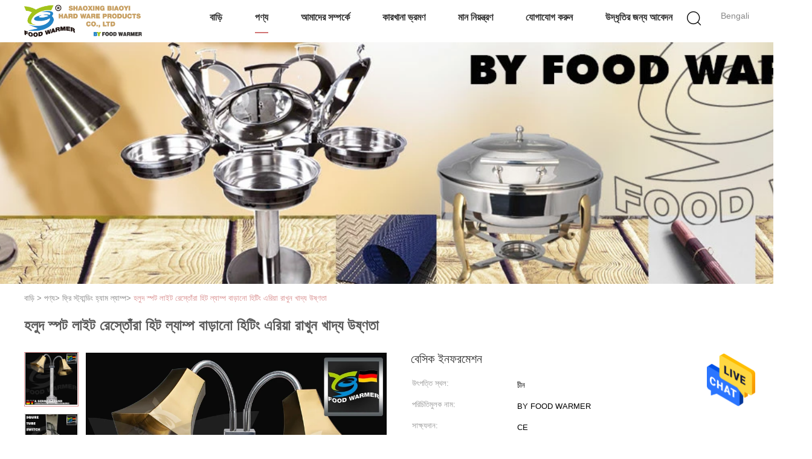

--- FILE ---
content_type: text/html
request_url: https://bengali.cateringchafingdish.com/sale-12522017-yellow-spot-light-restaurant-heat-lamp-enlarged-heating-area-keep-food-warming.html
body_size: 31679
content:

<!DOCTYPE html>
<html >
<head>
	<meta charset="utf-8">
	<meta http-equiv="X-UA-Compatible" content="IE=edge">
	<meta name="viewport" content="width=device-width, initial-scale=1">
    <title>হলুদ স্পট লাইট রেস্তোঁরা হিট ল্যাম্প বাড়ানো হিটিং এরিয়া রাখুন খাদ্য উষ্ণতা</title>
    <meta name="keywords" content="খাদ্য তাপ বাতি, রেস্তোঁরা হিট ল্যাম্প, ফ্রি স্ট্যান্ডিং হ্যাম ল্যাম্প" />
    <meta name="description" content="উচ্চ গুনসম্পন্ন হলুদ স্পট লাইট রেস্তোঁরা হিট ল্যাম্প বাড়ানো হিটিং এরিয়া রাখুন খাদ্য উষ্ণতা from China, China's leading product market খাদ্য তাপ বাতি প্রোডাক্ট,  রেস্তোঁরা হিট ল্যাম্প কারখানা,  রেস্তোঁরা হিট ল্যাম্প পণ্য." />
			<link type='text/css' rel='stylesheet' href='/??/images/global.css,/photo/cateringchafingdish/sitetpl/style/common.css?ver=1627460875' media='all'>
			  <script type='text/javascript' src='/js/jquery.js'></script><meta property="og:title" content="হলুদ স্পট লাইট রেস্তোঁরা হিট ল্যাম্প বাড়ানো হিটিং এরিয়া রাখুন খাদ্য উষ্ণতা" />
<meta property="og:description" content="উচ্চ গুনসম্পন্ন হলুদ স্পট লাইট রেস্তোঁরা হিট ল্যাম্প বাড়ানো হিটিং এরিয়া রাখুন খাদ্য উষ্ণতা from China, China's leading product market খাদ্য তাপ বাতি প্রোডাক্ট,  রেস্তোঁরা হিট ল্যাম্প কারখানা,  রেস্তোঁরা হিট ল্যাম্প পণ্য." />
<meta property="og:type" content="product" />
<meta property="og:availability" content="instock" />
<meta property="og:site_name" content="Shaoxing Biaoyi Hardware Products Co.,Ltd" />
<meta property="og:url" content="https://bengali.cateringchafingdish.com/sale-12522017-yellow-spot-light-restaurant-heat-lamp-enlarged-heating-area-keep-food-warming.html" />
<meta property="og:image" content="https://bengali.cateringchafingdish.com/photo/ps26216253-yellow_spot_light_restaurant_heat_lamp_enlarged_heating_area_keep_food_warming.jpg" />
<link rel="canonical" href="https://bengali.cateringchafingdish.com/sale-12522017-yellow-spot-light-restaurant-heat-lamp-enlarged-heating-area-keep-food-warming.html" />
<link rel="alternate" href="https://m.bengali.cateringchafingdish.com/sale-12522017-yellow-spot-light-restaurant-heat-lamp-enlarged-heating-area-keep-food-warming.html" media="only screen and (max-width: 640px)" />
<style type="text/css">
/*<![CDATA[*/
.consent__cookie {position: fixed;top: 0;left: 0;width: 100%;height: 0%;z-index: 100000;}.consent__cookie_bg {position: fixed;top: 0;left: 0;width: 100%;height: 100%;background: #000;opacity: .6;display: none }.consent__cookie_rel {position: fixed;bottom:0;left: 0;width: 100%;background: #fff;display: -webkit-box;display: -ms-flexbox;display: flex;flex-wrap: wrap;padding: 24px 80px;-webkit-box-sizing: border-box;box-sizing: border-box;-webkit-box-pack: justify;-ms-flex-pack: justify;justify-content: space-between;-webkit-transition: all ease-in-out .3s;transition: all ease-in-out .3s }.consent__close {position: absolute;top: 20px;right: 20px;cursor: pointer }.consent__close svg {fill: #777 }.consent__close:hover svg {fill: #000 }.consent__cookie_box {flex: 1;word-break: break-word;}.consent__warm {color: #777;font-size: 16px;margin-bottom: 12px;line-height: 19px }.consent__title {color: #333;font-size: 20px;font-weight: 600;margin-bottom: 12px;line-height: 23px }.consent__itxt {color: #333;font-size: 14px;margin-bottom: 12px;display: -webkit-box;display: -ms-flexbox;display: flex;-webkit-box-align: center;-ms-flex-align: center;align-items: center }.consent__itxt i {display: -webkit-inline-box;display: -ms-inline-flexbox;display: inline-flex;width: 28px;height: 28px;border-radius: 50%;background: #e0f9e9;margin-right: 8px;-webkit-box-align: center;-ms-flex-align: center;align-items: center;-webkit-box-pack: center;-ms-flex-pack: center;justify-content: center }.consent__itxt svg {fill: #3ca860 }.consent__txt {color: #a6a6a6;font-size: 14px;margin-bottom: 8px;line-height: 17px }.consent__btns {display: -webkit-box;display: -ms-flexbox;display: flex;-webkit-box-orient: vertical;-webkit-box-direction: normal;-ms-flex-direction: column;flex-direction: column;-webkit-box-pack: center;-ms-flex-pack: center;justify-content: center;flex-shrink: 0;}.consent__btn {width: 280px;height: 40px;line-height: 40px;text-align: center;background: #3ca860;color: #fff;border-radius: 4px;margin: 8px 0;-webkit-box-sizing: border-box;box-sizing: border-box;cursor: pointer;font-size:14px}.consent__btn:hover {background: #00823b }.consent__btn.empty {color: #3ca860;border: 1px solid #3ca860;background: #fff }.consent__btn.empty:hover {background: #3ca860;color: #fff }.open .consent__cookie_bg {display: block }.open .consent__cookie_rel {bottom: 0 }@media (max-width: 760px) {.consent__btns {width: 100%;align-items: center;}.consent__cookie_rel {padding: 20px 24px }}.consent__cookie.open {display: block;}.consent__cookie {display: none;}
/*]]>*/
</style>
<script type="text/javascript">
/*<![CDATA[*/
window.isvideotpl = 0;window.detailurl = '';
var isShowGuide=0;showGuideColor=0;var company_type = 15;var webim_domain = '';

var colorUrl = '';
var aisearch = 0;
var selfUrl = '';
window.playerReportUrl='/vod/view_count/report';
var query_string = ["Products","Detail"];
var g_tp = '';
var customtplcolor = 99602;
window.predomainsub = "";
/*]]>*/
</script>
</head>
<body>
<img src="/logo.gif" style="display:none" alt="logo"/>
    <div id="floatAd" style="z-index: 110000;position:absolute;right:30px;bottom:60px;height:79px;display: block;">
                                <a href="/webim/webim_tab.html" rel="nofollow" data-uid="61116" onclick= 'setwebimCookie(61116,12522017,15);' target="_blank">
            <img style="width: 80px;cursor: pointer;" alt='বার্তা পাঠান' src="/images/floatimage_chat.gif"/>
        </a>
                                </div>
<a style="display: none!important;" title="Shaoxing Biaoyi Hardware Products Co.,Ltd" class="float-inquiry" href="/contactnow.html" onclick='setinquiryCookie("{\"showproduct\":1,\"pid\":\"12522017\",\"name\":\"\\u09b9\\u09b2\\u09c1\\u09a6 \\u09b8\\u09cd\\u09aa\\u099f \\u09b2\\u09be\\u0987\\u099f \\u09b0\\u09c7\\u09b8\\u09cd\\u09a4\\u09cb\\u0981\\u09b0\\u09be \\u09b9\\u09bf\\u099f \\u09b2\\u09cd\\u09af\\u09be\\u09ae\\u09cd\\u09aa \\u09ac\\u09be\\u09a1\\u09bc\\u09be\\u09a8\\u09cb \\u09b9\\u09bf\\u099f\\u09bf\\u0982 \\u098f\\u09b0\\u09bf\\u09af\\u09bc\\u09be \\u09b0\\u09be\\u0996\\u09c1\\u09a8 \\u0996\\u09be\\u09a6\\u09cd\\u09af \\u0989\\u09b7\\u09cd\\u09a3\\u09a4\\u09be\",\"source_url\":\"\\/sale-12522017-yellow-spot-light-restaurant-heat-lamp-enlarged-heating-area-keep-food-warming.html\",\"picurl\":\"\\/photo\\/pd26216253-yellow_spot_light_restaurant_heat_lamp_enlarged_heating_area_keep_food_warming.jpg\",\"propertyDetail\":[[\"\\u09aa\\u09a3\\u09cd\\u09af\\u09c7\\u09b0 \\u09a8\\u09be\\u09ae\",\"\\u09ac\\u09bf\\u09a8\\u09be\\u09ae\\u09c2\\u09b2\\u09cd\\u09af\\u09c7 \\u09b8\\u09cd\\u09a5\\u09be\\u09af\\u09bc\\u09c0 \\u09a4\\u09be\\u09aa \\u09ac\\u09be\\u09a4\\u09bf \\u0996\\u09be\\u09ac\\u09be\\u09b0 wamer\"],[\"\\u09ac\\u09c8\\u09b6\\u09bf\\u09b7\\u09cd\\u099f\\u09cd\\u09af\",\"\\u09b8\\u09cd\\u0995\\u09af\\u09bc\\u09be\\u09b0 \\u099f\\u09bf\\u0989\\u09ac \\u09b8\\u09cd\\u099f\\u09cd\\u09af\\u09be\\u09a8\\u09cd\\u09a1 \\u09b8\\u09b9 \\u09b8\\u09cd\\u099f\\u09c7\\u099c\\u09a1 \\u09ac\\u09c7\\u09b8 \\u09a1\\u09bf\\u099c\\u09be\\u0987\\u09a8\"],[\"\\u09aa\\u09be\\u09af\\u09bc\\u09c7\\u09b0 \\u09aa\\u09be\\u09a4\\u09be\\u09b0 \\u09ae\\u09cb\\u099c\\u09be\\u09ac\\u09bf\\u09b6\\u09c7\\u09b7 \\u09aa\\u09cd\\u09b0\\u0995\\u09be\\u09b0\",\"360\\u0964 \\u09a8\\u09ae\\u09a8\\u09c0\\u09af\\u09bc \\u09aa\\u09be\\u09af\\u09bc\\u09c7\\u09b0 \\u09aa\\u09be\\u09a4\\u09be\\u09b0 \\u09ae\\u09cb\\u099c\\u09be\\u09ac\\u09bf\\u09b6\\u09c7\\u09b7\"],[\"\\u09b0\\u0999\",\"\\u0986\\u09b8\\u09b2 \\u09b0\\u0999\"]],\"company_name\":null,\"picurl_c\":\"\\/photo\\/pc26216253-yellow_spot_light_restaurant_heat_lamp_enlarged_heating_area_keep_food_warming.jpg\",\"price\":\"negotiable\",\"username\":\"sales\",\"viewTime\":\"\\u0997\\u09a4 \\u09b2\\u0997\\u0987\\u09a8 : 10 \\u0998\\u09a8\\u09cd\\u099f\\u09be\\u09b0 40 \\u09ae\\u09bf\\u09a8\\u09bf\\u099f \\u09aa\\u09c2\\u09b0\\u09cd\\u09ac\\u09c7\",\"subject\":\"\\u0986\\u09ae\\u09bf \\u0986\\u09aa\\u09a8\\u09be\\u09b0 \\u09b9\\u09b2\\u09c1\\u09a6 \\u09b8\\u09cd\\u09aa\\u099f \\u09b2\\u09be\\u0987\\u099f \\u09b0\\u09c7\\u09b8\\u09cd\\u09a4\\u09cb\\u0981\\u09b0\\u09be \\u09b9\\u09bf\\u099f \\u09b2\\u09cd\\u09af\\u09be\\u09ae\\u09cd\\u09aa \\u09ac\\u09be\\u09a1\\u09bc\\u09be\\u09a8\\u09cb \\u09b9\\u09bf\\u099f\\u09bf\\u0982 \\u098f\\u09b0\\u09bf\\u09af\\u09bc\\u09be \\u09b0\\u09be\\u0996\\u09c1\\u09a8 \\u0996\\u09be\\u09a6\\u09cd\\u09af \\u0989\\u09b7\\u09cd\\u09a3\\u09a4\\u09be \\u098f \\u0986\\u0997\\u09cd\\u09b0\\u09b9\\u09c0\",\"countrycode\":\"\"}");'></a>
<script>
var originProductInfo = '';
var originProductInfo = {"showproduct":1,"pid":"12522017","name":"\u09b9\u09b2\u09c1\u09a6 \u09b8\u09cd\u09aa\u099f \u09b2\u09be\u0987\u099f \u09b0\u09c7\u09b8\u09cd\u09a4\u09cb\u0981\u09b0\u09be \u09b9\u09bf\u099f \u09b2\u09cd\u09af\u09be\u09ae\u09cd\u09aa \u09ac\u09be\u09a1\u09bc\u09be\u09a8\u09cb \u09b9\u09bf\u099f\u09bf\u0982 \u098f\u09b0\u09bf\u09af\u09bc\u09be \u09b0\u09be\u0996\u09c1\u09a8 \u0996\u09be\u09a6\u09cd\u09af \u0989\u09b7\u09cd\u09a3\u09a4\u09be","source_url":"\/sale-12522017-yellow-spot-light-restaurant-heat-lamp-enlarged-heating-area-keep-food-warming.html","picurl":"\/photo\/pd26216253-yellow_spot_light_restaurant_heat_lamp_enlarged_heating_area_keep_food_warming.jpg","propertyDetail":[["\u09aa\u09a3\u09cd\u09af\u09c7\u09b0 \u09a8\u09be\u09ae","\u09ac\u09bf\u09a8\u09be\u09ae\u09c2\u09b2\u09cd\u09af\u09c7 \u09b8\u09cd\u09a5\u09be\u09af\u09bc\u09c0 \u09a4\u09be\u09aa \u09ac\u09be\u09a4\u09bf \u0996\u09be\u09ac\u09be\u09b0 wamer"],["\u09ac\u09c8\u09b6\u09bf\u09b7\u09cd\u099f\u09cd\u09af","\u09b8\u09cd\u0995\u09af\u09bc\u09be\u09b0 \u099f\u09bf\u0989\u09ac \u09b8\u09cd\u099f\u09cd\u09af\u09be\u09a8\u09cd\u09a1 \u09b8\u09b9 \u09b8\u09cd\u099f\u09c7\u099c\u09a1 \u09ac\u09c7\u09b8 \u09a1\u09bf\u099c\u09be\u0987\u09a8"],["\u09aa\u09be\u09af\u09bc\u09c7\u09b0 \u09aa\u09be\u09a4\u09be\u09b0 \u09ae\u09cb\u099c\u09be\u09ac\u09bf\u09b6\u09c7\u09b7 \u09aa\u09cd\u09b0\u0995\u09be\u09b0","360\u0964 \u09a8\u09ae\u09a8\u09c0\u09af\u09bc \u09aa\u09be\u09af\u09bc\u09c7\u09b0 \u09aa\u09be\u09a4\u09be\u09b0 \u09ae\u09cb\u099c\u09be\u09ac\u09bf\u09b6\u09c7\u09b7"],["\u09b0\u0999","\u0986\u09b8\u09b2 \u09b0\u0999"]],"company_name":null,"picurl_c":"\/photo\/pc26216253-yellow_spot_light_restaurant_heat_lamp_enlarged_heating_area_keep_food_warming.jpg","price":"negotiable","username":"sales","viewTime":"\u0997\u09a4 \u09b2\u0997\u0987\u09a8 : 8 \u0998\u09a8\u09cd\u099f\u09be\u09b0 40 \u09ae\u09bf\u09a8\u09bf\u099f \u09aa\u09c2\u09b0\u09cd\u09ac\u09c7","subject":"\u0986\u09aa\u09a8\u09be\u09b0 \u09b9\u09b2\u09c1\u09a6 \u09b8\u09cd\u09aa\u099f \u09b2\u09be\u0987\u099f \u09b0\u09c7\u09b8\u09cd\u09a4\u09cb\u0981\u09b0\u09be \u09b9\u09bf\u099f \u09b2\u09cd\u09af\u09be\u09ae\u09cd\u09aa \u09ac\u09be\u09a1\u09bc\u09be\u09a8\u09cb \u09b9\u09bf\u099f\u09bf\u0982 \u098f\u09b0\u09bf\u09af\u09bc\u09be \u09b0\u09be\u0996\u09c1\u09a8 \u0996\u09be\u09a6\u09cd\u09af \u0989\u09b7\u09cd\u09a3\u09a4\u09be\u098f \u09b8\u09bf\u0986\u0987\u098f\u09ab \u09a6\u09be\u09ae \u0995\u09a4?","countrycode":""};
var save_url = "/contactsave.html";
var update_url = "/updateinquiry.html";
var productInfo = {};
var defaulProductInfo = {};
var myDate = new Date();
var curDate = myDate.getFullYear()+'-'+(parseInt(myDate.getMonth())+1)+'-'+myDate.getDate();
var message = '';
var default_pop = 1;
var leaveMessageDialog = document.getElementsByClassName('leave-message-dialog')[0]; // 获取弹层
var _$$ = function (dom) {
    return document.querySelectorAll(dom);
};
resInfo = originProductInfo;
defaulProductInfo.pid = resInfo['pid'];
defaulProductInfo.productName = resInfo['name'];
defaulProductInfo.productInfo = resInfo['propertyDetail'];
defaulProductInfo.productImg = resInfo['picurl_c'];
defaulProductInfo.subject = resInfo['subject'];
defaulProductInfo.productImgAlt = resInfo['name'];
var inquirypopup_tmp = 1;
var message = 'প্রিয়,'+'\r\n'+"আমি আগ্রহী"+' '+trim(resInfo['name'])+", আপনি কি আমাকে আরও বিশদ যেমন প্রকার, আকার, এমওকিউ, উপাদান ইত্যাদি পাঠাতে পারেন?"+'\r\n'+"ধন্যবাদ!"+'\r\n'+"তোমার উত্তরের অপেক্ষা করছি.";
var message_1 = 'প্রিয়,'+'\r\n'+"আমি আগ্রহী"+' '+trim(resInfo['name'])+", আপনি কি আমাকে আরও বিশদ যেমন প্রকার, আকার, এমওকিউ, উপাদান ইত্যাদি পাঠাতে পারেন?"+'\r\n'+"ধন্যবাদ!"+'\r\n'+"তোমার উত্তরের অপেক্ষা করছি.";
var message_2 = 'হ্যালো,'+'\r\n'+"আমি খুজছি"+' '+trim(resInfo['name'])+", দয়া করে আমাকে দাম, স্পেসিফিকেশন এবং ছবি প্রেরণ করুন।"+'\r\n'+"আপনার দ্রুত প্রতিক্রিয়া অত্যন্ত প্রশংসা করা হবে।"+'\r\n'+"আরও তথ্যের জন্য আমার সাথে যোগাযোগ করুন মুক্ত মনে।"+'\r\n'+"অনেক ধন্যবাদ.";
var message_3 = 'হ্যালো,'+'\r\n'+trim(resInfo['name'])+' '+"আমার প্রত্যাশা পূরণ"+'\r\n'+"দয়া করে আমাকে সেরা মূল্য এবং কিছু অন্যান্য পণ্যের তথ্য দিন।"+'\r\n'+"আমার মেইলের মাধ্যমে আমার সাথে নির্দ্বিধায় যোগাযোগ করুন"+'\r\n'+"অনেক ধন্যবাদ.";

var message_4 = 'প্রিয়,'+'\r\n'+"আপনার এফওবি দাম কত?"+' '+trim(resInfo['name'])+'?'+'\r\n'+"নিকটতম বন্দরের নাম কোনটি?"+'\r\n'+"যত তাড়াতাড়ি সম্ভব আমাকে উত্তর দিন, আরও তথ্য ভাগ করে নেওয়া ভাল।"+'\r\n'+"শুভেচ্ছা!";
var message_5 = 'হাই,'+'\r\n'+"আমি আপনার খুব আগ্রহী"+' '+trim(resInfo['name'])+'.'+'\r\n'+"আপনার পণ্য বিবরণ আমাকে প্রেরণ করুন।"+'\r\n'+"আপনার দ্রুত উত্তর প্রত্যাশায়।"+'\r\n'+"মেইলে আমার সাথে নির্দ্বিধায় যোগাযোগ করুন"+'\r\n'+"শুভেচ্ছা!";

var message_6 = 'প্রিয়,'+'\r\n'+"আপনার সম্পর্কে আমাদের তথ্য সরবরাহ করুন"+' '+trim(resInfo['name'])+", যেমন প্রকার, আকার, উপাদান এবং অবশ্যই সেরা দাম।"+'\r\n'+"আপনার দ্রুত উত্তর প্রত্যাশায়।"+'\r\n'+"ধন্যবাদ!";
var message_7 = 'প্রিয়,'+'\r\n'+"আপনি সরবরাহ করতে পারেন"+' '+trim(resInfo['name'])+" আমাদের জন্য?"+'\r\n'+"প্রথমে আমরা একটি দামের তালিকা এবং কিছু পণ্যের বিবরণ চাই।"+'\r\n'+"আমি আশা করি সাড়া জাগানো আশা করি এবং সহযোগিতার প্রত্যাশায় রয়েছি।"+'\r\n'+"আপনাকে অনেক ধন্যবাদ.";
var message_8 = 'ওহে,'+'\r\n'+"আমি খুজছি"+' '+trim(resInfo['name'])+", দয়া করে আমাকে আরও কিছু বিস্তারিত পণ্যের তথ্য দিন।"+'\r\n'+"আমি আপনার উত্তরের জন্য উন্মুখ।"+'\r\n'+"ধন্যবাদ!";
var message_9 = 'হ্যালো,'+'\r\n'+"তোমার"+' '+trim(resInfo['name'])+" আমার প্রয়োজনীয়তা খুব ভাল পূরণ করে।"+'\r\n'+"দয়া করে আমাকে মূল্য, স্পেসিফিকেশন এবং অনুরূপ মডেল প্রেরণ করুন ঠিক আছে।"+'\r\n'+"আমার সাথে চ্যাট নির্দ্বিধায়।"+'\r\n'+"ধন্যবাদ!";
var message_10 = 'প্রিয়,'+'\r\n'+"এর বিবরণ এবং উদ্ধৃতি সম্পর্কে আমি আরও জানতে চাই"+' '+trim(resInfo['name'])+'.'+'\r\n'+"আমার সাথে যোগাযোগ করুন মুক্ত মনে।"+'\r\n'+"শুভেচ্ছা!";

var r = getRandom(1,10);

defaulProductInfo.message = eval("message_"+r);

var mytAjax = {

    post: function(url, data, fn) {
        var xhr = new XMLHttpRequest();
        xhr.open("POST", url, true);
        xhr.setRequestHeader("Content-Type", "application/x-www-form-urlencoded;charset=UTF-8");
        xhr.setRequestHeader("X-Requested-With", "XMLHttpRequest");
        xhr.setRequestHeader('Content-Type','text/plain;charset=UTF-8');
        xhr.onreadystatechange = function() {
            if(xhr.readyState == 4 && (xhr.status == 200 || xhr.status == 304)) {
                fn.call(this, xhr.responseText);
            }
        };
        xhr.send(data);
    },

    postform: function(url, data, fn) {
        var xhr = new XMLHttpRequest();
        xhr.open("POST", url, true);
        xhr.setRequestHeader("X-Requested-With", "XMLHttpRequest");
        xhr.onreadystatechange = function() {
            if(xhr.readyState == 4 && (xhr.status == 200 || xhr.status == 304)) {
                fn.call(this, xhr.responseText);
            }
        };
        xhr.send(data);
    }
};
/*window.onload = function(){
    leaveMessageDialog = document.getElementsByClassName('leave-message-dialog')[0];
    if (window.localStorage.recordDialogStatus=='undefined' || (window.localStorage.recordDialogStatus!='undefined' && window.localStorage.recordDialogStatus != curDate)) {
        setTimeout(function(){
            if(parseInt(inquirypopup_tmp%10) == 1){
                creatDialog(defaulProductInfo, 1);
            }
        }, 6000);
    }
};*/
function trim(str)
{
    str = str.replace(/(^\s*)/g,"");
    return str.replace(/(\s*$)/g,"");
};
function getRandom(m,n){
    var num = Math.floor(Math.random()*(m - n) + n);
    return num;
};
function strBtn(param) {

    var starattextarea = document.getElementById("textareamessage").value.length;
    var email = document.getElementById("startEmail").value;

    var default_tip = document.querySelectorAll(".watermark_container").length;
    if (20 < starattextarea && starattextarea < 3000) {
        if(default_tip>0){
            document.getElementById("textareamessage1").parentNode.parentNode.nextElementSibling.style.display = "none";
        }else{
            document.getElementById("textareamessage1").parentNode.nextElementSibling.style.display = "none";
        }

    } else {
        if(default_tip>0){
            document.getElementById("textareamessage1").parentNode.parentNode.nextElementSibling.style.display = "block";
        }else{
            document.getElementById("textareamessage1").parentNode.nextElementSibling.style.display = "block";
        }

        return;
    }

    // var re = /^([a-zA-Z0-9_-])+@([a-zA-Z0-9_-])+\.([a-zA-Z0-9_-])+/i;/*邮箱不区分大小写*/
    var re = /^[a-zA-Z0-9][\w-]*(\.?[\w-]+)*@[a-zA-Z0-9-]+(\.[a-zA-Z0-9]+)+$/i;
    if (!re.test(email)) {
        document.getElementById("startEmail").nextElementSibling.style.display = "block";
        return;
    } else {
        document.getElementById("startEmail").nextElementSibling.style.display = "none";
    }

    var subject = document.getElementById("pop_subject").value;
    var pid = document.getElementById("pop_pid").value;
    var message = document.getElementById("textareamessage").value;
    var sender_email = document.getElementById("startEmail").value;
    var tel = '';
    if (document.getElementById("tel0") != undefined && document.getElementById("tel0") != '')
        tel = document.getElementById("tel0").value;
    var form_serialize = '&tel='+tel;

    form_serialize = form_serialize.replace(/\+/g, "%2B");
    mytAjax.post(save_url,"pid="+pid+"&subject="+subject+"&email="+sender_email+"&message="+(message)+form_serialize,function(res){
        var mes = JSON.parse(res);
        if(mes.status == 200){
            var iid = mes.iid;
            document.getElementById("pop_iid").value = iid;
            document.getElementById("pop_uuid").value = mes.uuid;

            if(typeof gtag_report_conversion === "function"){
                gtag_report_conversion();//执行统计js代码
            }
            if(typeof fbq === "function"){
                fbq('track','Purchase');//执行统计js代码
            }
        }
    });
    for (var index = 0; index < document.querySelectorAll(".dialog-content-pql").length; index++) {
        document.querySelectorAll(".dialog-content-pql")[index].style.display = "none";
    };
    $('#idphonepql').val(tel);
    document.getElementById("dialog-content-pql-id").style.display = "block";
    ;
};
function twoBtnOk(param) {

    var selectgender = document.getElementById("Mr").innerHTML;
    var iid = document.getElementById("pop_iid").value;
    var sendername = document.getElementById("idnamepql").value;
    var senderphone = document.getElementById("idphonepql").value;
    var sendercname = document.getElementById("idcompanypql").value;
    var uuid = document.getElementById("pop_uuid").value;
    var gender = 2;
    if(selectgender == 'Mr.') gender = 0;
    if(selectgender == 'Mrs.') gender = 1;
    var pid = document.getElementById("pop_pid").value;
    var form_serialize = '';

        form_serialize = form_serialize.replace(/\+/g, "%2B");

    mytAjax.post(update_url,"iid="+iid+"&gender="+gender+"&uuid="+uuid+"&name="+(sendername)+"&tel="+(senderphone)+"&company="+(sendercname)+form_serialize,function(res){});

    for (var index = 0; index < document.querySelectorAll(".dialog-content-pql").length; index++) {
        document.querySelectorAll(".dialog-content-pql")[index].style.display = "none";
    };
    document.getElementById("dialog-content-pql-ok").style.display = "block";

};
function toCheckMust(name) {
    $('#'+name+'error').hide();
}
function handClidk(param) {
    var starattextarea = document.getElementById("textareamessage1").value.length;
    var email = document.getElementById("startEmail1").value;
    var default_tip = document.querySelectorAll(".watermark_container").length;
    if (20 < starattextarea && starattextarea < 3000) {
        if(default_tip>0){
            document.getElementById("textareamessage1").parentNode.parentNode.nextElementSibling.style.display = "none";
        }else{
            document.getElementById("textareamessage1").parentNode.nextElementSibling.style.display = "none";
        }

    } else {
        if(default_tip>0){
            document.getElementById("textareamessage1").parentNode.parentNode.nextElementSibling.style.display = "block";
        }else{
            document.getElementById("textareamessage1").parentNode.nextElementSibling.style.display = "block";
        }

        return;
    }

    // var re = /^([a-zA-Z0-9_-])+@([a-zA-Z0-9_-])+\.([a-zA-Z0-9_-])+/i;
    var re = /^[a-zA-Z0-9][\w-]*(\.?[\w-]+)*@[a-zA-Z0-9-]+(\.[a-zA-Z0-9]+)+$/i;
    if (!re.test(email)) {
        document.getElementById("startEmail1").nextElementSibling.style.display = "block";
        return;
    } else {
        document.getElementById("startEmail1").nextElementSibling.style.display = "none";
    }

    var subject = document.getElementById("pop_subject").value;
    var pid = document.getElementById("pop_pid").value;
    var message = document.getElementById("textareamessage1").value;
    var sender_email = document.getElementById("startEmail1").value;
    var form_serialize = tel = '';
    if (document.getElementById("tel1") != undefined && document.getElementById("tel1") != '')
        tel = document.getElementById("tel1").value;
        mytAjax.post(save_url,"email="+sender_email+"&tel="+tel+"&pid="+pid+"&message="+message+"&subject="+subject+form_serialize,function(res){

        var mes = JSON.parse(res);
        if(mes.status == 200){
            var iid = mes.iid;
            document.getElementById("pop_iid").value = iid;
            document.getElementById("pop_uuid").value = mes.uuid;
            if(typeof gtag_report_conversion === "function"){
                gtag_report_conversion();//执行统计js代码
            }
        }

    });
    for (var index = 0; index < document.querySelectorAll(".dialog-content-pql").length; index++) {
        document.querySelectorAll(".dialog-content-pql")[index].style.display = "none";
    };
    $('#idphonepql').val(tel);
    document.getElementById("dialog-content-pql-id").style.display = "block";

};
window.addEventListener('load', function () {
    $('.checkbox-wrap label').each(function(){
        if($(this).find('input').prop('checked')){
            $(this).addClass('on')
        }else {
            $(this).removeClass('on')
        }
    })
    $(document).on('click', '.checkbox-wrap label' , function(ev){
        if (ev.target.tagName.toUpperCase() != 'INPUT') {
            $(this).toggleClass('on')
        }
    })
})

function hand_video(pdata) {
    data = JSON.parse(pdata);
    productInfo.productName = data.productName;
    productInfo.productInfo = data.productInfo;
    productInfo.productImg = data.productImg;
    productInfo.subject = data.subject;

    var message = 'প্রিয়,'+'\r\n'+"আমি আগ্রহী"+' '+trim(data.productName)+", আপনি কি আমাকে আরও বিশদ যেমন প্রকার, আকার, পরিমাণ, উপাদান ইত্যাদি পাঠাতে পারেন"+'\r\n'+"ধন্যবাদ!"+'\r\n'+"তোমার উত্তরের অপেক্ষা করছি.";

    var message = 'প্রিয়,'+'\r\n'+"আমি আগ্রহী"+' '+trim(data.productName)+", আপনি কি আমাকে আরও বিশদ যেমন প্রকার, আকার, এমওকিউ, উপাদান ইত্যাদি পাঠাতে পারেন?"+'\r\n'+"ধন্যবাদ!"+'\r\n'+"তোমার উত্তরের অপেক্ষা করছি.";
    var message_1 = 'প্রিয়,'+'\r\n'+"আমি আগ্রহী"+' '+trim(data.productName)+", আপনি কি আমাকে আরও বিশদ যেমন প্রকার, আকার, এমওকিউ, উপাদান ইত্যাদি পাঠাতে পারেন?"+'\r\n'+"ধন্যবাদ!"+'\r\n'+"তোমার উত্তরের অপেক্ষা করছি.";
    var message_2 = 'হ্যালো,'+'\r\n'+"আমি খুজছি"+' '+trim(data.productName)+", দয়া করে আমাকে দাম, স্পেসিফিকেশন এবং ছবি প্রেরণ করুন।"+'\r\n'+"আপনার দ্রুত প্রতিক্রিয়া অত্যন্ত প্রশংসা করা হবে।"+'\r\n'+"আরও তথ্যের জন্য আমার সাথে যোগাযোগ করুন মুক্ত মনে।"+'\r\n'+"অনেক ধন্যবাদ.";
    var message_3 = 'হ্যালো,'+'\r\n'+trim(data.productName)+' '+"আমার প্রত্যাশা পূরণ"+'\r\n'+"দয়া করে আমাকে সেরা মূল্য এবং কিছু অন্যান্য পণ্যের তথ্য দিন।"+'\r\n'+"আমার মেইলের মাধ্যমে আমার সাথে নির্দ্বিধায় যোগাযোগ করুন"+'\r\n'+"অনেক ধন্যবাদ.";

    var message_4 = 'প্রিয়,'+'\r\n'+"আপনার এফওবি দাম কত?"+' '+trim(data.productName)+'?'+'\r\n'+"নিকটতম বন্দরের নাম কোনটি?"+'\r\n'+"যত তাড়াতাড়ি সম্ভব আমাকে উত্তর দিন, আরও তথ্য ভাগ করে নেওয়া ভাল।"+'\r\n'+"শুভেচ্ছা!";
    var message_5 = 'হাই,'+'\r\n'+"আমি আপনার খুব আগ্রহী"+' '+trim(data.productName)+'.'+'\r\n'+"আপনার পণ্য বিবরণ আমাকে প্রেরণ করুন।"+'\r\n'+"আপনার দ্রুত উত্তর প্রত্যাশায়।"+'\r\n'+"মেইলে আমার সাথে নির্দ্বিধায় যোগাযোগ করুন"+'\r\n'+"শুভেচ্ছা!";

    var message_6 = 'প্রিয়,'+'\r\n'+"আপনার সম্পর্কে আমাদের তথ্য সরবরাহ করুন"+' '+trim(data.productName)+", যেমন প্রকার, আকার, উপাদান এবং অবশ্যই সেরা দাম।"+'\r\n'+"আপনার দ্রুত উত্তর প্রত্যাশায়।"+'\r\n'+"ধন্যবাদ!";
    var message_7 = 'প্রিয়,'+'\r\n'+"আপনি সরবরাহ করতে পারেন"+' '+trim(data.productName)+" আমাদের জন্য?"+'\r\n'+"প্রথমে আমরা একটি দামের তালিকা এবং কিছু পণ্যের বিবরণ চাই।"+'\r\n'+"আমি আশা করি সাড়া জাগানো আশা করি এবং সহযোগিতার প্রত্যাশায় রয়েছি।"+'\r\n'+"আপনাকে অনেক ধন্যবাদ.";
    var message_8 = 'ওহে,'+'\r\n'+"আমি খুজছি"+' '+trim(data.productName)+", দয়া করে আমাকে আরও কিছু বিস্তারিত পণ্যের তথ্য দিন।"+'\r\n'+"আমি আপনার উত্তরের জন্য উন্মুখ।"+'\r\n'+"ধন্যবাদ!";
    var message_9 = 'হ্যালো,'+'\r\n'+"তোমার"+' '+trim(data.productName)+" আমার প্রয়োজনীয়তা খুব ভাল পূরণ করে।"+'\r\n'+"দয়া করে আমাকে মূল্য, স্পেসিফিকেশন এবং অনুরূপ মডেল প্রেরণ করুন ঠিক আছে।"+'\r\n'+"আমার সাথে চ্যাট নির্দ্বিধায়।"+'\r\n'+"ধন্যবাদ!";
    var message_10 = 'প্রিয়,'+'\r\n'+"এর বিবরণ এবং উদ্ধৃতি সম্পর্কে আমি আরও জানতে চাই"+' '+trim(data.productName)+'.'+'\r\n'+"আমার সাথে যোগাযোগ করুন মুক্ত মনে।"+'\r\n'+"শুভেচ্ছা!";

    var r = getRandom(1,10);

    productInfo.message = eval("message_"+r);
    if(parseInt(inquirypopup_tmp/10) == 1){
        productInfo.message = "";
    }
    productInfo.pid = data.pid;
    creatDialog(productInfo, 2);
};

function handDialog(pdata) {
    data = JSON.parse(pdata);
    productInfo.productName = data.productName;
    productInfo.productInfo = data.productInfo;
    productInfo.productImg = data.productImg;
    productInfo.subject = data.subject;

    var message = 'প্রিয়,'+'\r\n'+"আমি আগ্রহী"+' '+trim(data.productName)+", আপনি কি আমাকে আরও বিশদ যেমন প্রকার, আকার, পরিমাণ, উপাদান ইত্যাদি পাঠাতে পারেন"+'\r\n'+"ধন্যবাদ!"+'\r\n'+"তোমার উত্তরের অপেক্ষা করছি.";

    var message = 'প্রিয়,'+'\r\n'+"আমি আগ্রহী"+' '+trim(data.productName)+", আপনি কি আমাকে আরও বিশদ যেমন প্রকার, আকার, এমওকিউ, উপাদান ইত্যাদি পাঠাতে পারেন?"+'\r\n'+"ধন্যবাদ!"+'\r\n'+"তোমার উত্তরের অপেক্ষা করছি.";
    var message_1 = 'প্রিয়,'+'\r\n'+"আমি আগ্রহী"+' '+trim(data.productName)+", আপনি কি আমাকে আরও বিশদ যেমন প্রকার, আকার, এমওকিউ, উপাদান ইত্যাদি পাঠাতে পারেন?"+'\r\n'+"ধন্যবাদ!"+'\r\n'+"তোমার উত্তরের অপেক্ষা করছি.";
    var message_2 = 'হ্যালো,'+'\r\n'+"আমি খুজছি"+' '+trim(data.productName)+", দয়া করে আমাকে দাম, স্পেসিফিকেশন এবং ছবি প্রেরণ করুন।"+'\r\n'+"আপনার দ্রুত প্রতিক্রিয়া অত্যন্ত প্রশংসা করা হবে।"+'\r\n'+"আরও তথ্যের জন্য আমার সাথে যোগাযোগ করুন মুক্ত মনে।"+'\r\n'+"অনেক ধন্যবাদ.";
    var message_3 = 'হ্যালো,'+'\r\n'+trim(data.productName)+' '+"আমার প্রত্যাশা পূরণ"+'\r\n'+"দয়া করে আমাকে সেরা মূল্য এবং কিছু অন্যান্য পণ্যের তথ্য দিন।"+'\r\n'+"আমার মেইলের মাধ্যমে আমার সাথে নির্দ্বিধায় যোগাযোগ করুন"+'\r\n'+"অনেক ধন্যবাদ.";

    var message_4 = 'প্রিয়,'+'\r\n'+"আপনার এফওবি দাম কত?"+' '+trim(data.productName)+'?'+'\r\n'+"নিকটতম বন্দরের নাম কোনটি?"+'\r\n'+"যত তাড়াতাড়ি সম্ভব আমাকে উত্তর দিন, আরও তথ্য ভাগ করে নেওয়া ভাল।"+'\r\n'+"শুভেচ্ছা!";
    var message_5 = 'হাই,'+'\r\n'+"আমি আপনার খুব আগ্রহী"+' '+trim(data.productName)+'.'+'\r\n'+"আপনার পণ্য বিবরণ আমাকে প্রেরণ করুন।"+'\r\n'+"আপনার দ্রুত উত্তর প্রত্যাশায়।"+'\r\n'+"মেইলে আমার সাথে নির্দ্বিধায় যোগাযোগ করুন"+'\r\n'+"শুভেচ্ছা!";

    var message_6 = 'প্রিয়,'+'\r\n'+"আপনার সম্পর্কে আমাদের তথ্য সরবরাহ করুন"+' '+trim(data.productName)+", যেমন প্রকার, আকার, উপাদান এবং অবশ্যই সেরা দাম।"+'\r\n'+"আপনার দ্রুত উত্তর প্রত্যাশায়।"+'\r\n'+"ধন্যবাদ!";
    var message_7 = 'প্রিয়,'+'\r\n'+"আপনি সরবরাহ করতে পারেন"+' '+trim(data.productName)+" আমাদের জন্য?"+'\r\n'+"প্রথমে আমরা একটি দামের তালিকা এবং কিছু পণ্যের বিবরণ চাই।"+'\r\n'+"আমি আশা করি সাড়া জাগানো আশা করি এবং সহযোগিতার প্রত্যাশায় রয়েছি।"+'\r\n'+"আপনাকে অনেক ধন্যবাদ.";
    var message_8 = 'ওহে,'+'\r\n'+"আমি খুজছি"+' '+trim(data.productName)+", দয়া করে আমাকে আরও কিছু বিস্তারিত পণ্যের তথ্য দিন।"+'\r\n'+"আমি আপনার উত্তরের জন্য উন্মুখ।"+'\r\n'+"ধন্যবাদ!";
    var message_9 = 'হ্যালো,'+'\r\n'+"তোমার"+' '+trim(data.productName)+" আমার প্রয়োজনীয়তা খুব ভাল পূরণ করে।"+'\r\n'+"দয়া করে আমাকে মূল্য, স্পেসিফিকেশন এবং অনুরূপ মডেল প্রেরণ করুন ঠিক আছে।"+'\r\n'+"আমার সাথে চ্যাট নির্দ্বিধায়।"+'\r\n'+"ধন্যবাদ!";
    var message_10 = 'প্রিয়,'+'\r\n'+"এর বিবরণ এবং উদ্ধৃতি সম্পর্কে আমি আরও জানতে চাই"+' '+trim(data.productName)+'.'+'\r\n'+"আমার সাথে যোগাযোগ করুন মুক্ত মনে।"+'\r\n'+"শুভেচ্ছা!";

    var r = getRandom(1,10);

    productInfo.message = eval("message_"+r);
    if(parseInt(inquirypopup_tmp/10) == 1){
        productInfo.message = "";
    }
    productInfo.pid = data.pid;
    creatDialog(productInfo, 2);
};

function closepql(param) {

    leaveMessageDialog.style.display = 'none';
};

function closepql2(param) {

    for (var index = 0; index < document.querySelectorAll(".dialog-content-pql").length; index++) {
        document.querySelectorAll(".dialog-content-pql")[index].style.display = "none";
    };
    document.getElementById("dialog-content-pql-ok").style.display = "block";
};

function decodeHtmlEntities(str) {
    var tempElement = document.createElement('div');
    tempElement.innerHTML = str;
    return tempElement.textContent || tempElement.innerText || '';
}

function initProduct(productInfo,type){

    productInfo.productName = decodeHtmlEntities(productInfo.productName);
    productInfo.message = decodeHtmlEntities(productInfo.message);

    leaveMessageDialog = document.getElementsByClassName('leave-message-dialog')[0];
    leaveMessageDialog.style.display = "block";
    if(type == 3){
        var popinquiryemail = document.getElementById("popinquiryemail").value;
        _$$("#startEmail1")[0].value = popinquiryemail;
    }else{
        _$$("#startEmail1")[0].value = "";
    }
    _$$("#startEmail")[0].value = "";
    _$$("#idnamepql")[0].value = "";
    _$$("#idphonepql")[0].value = "";
    _$$("#idcompanypql")[0].value = "";

    _$$("#pop_pid")[0].value = productInfo.pid;
    _$$("#pop_subject")[0].value = productInfo.subject;
    
    if(parseInt(inquirypopup_tmp/10) == 1){
        productInfo.message = "";
    }

    _$$("#textareamessage1")[0].value = productInfo.message;
    _$$("#textareamessage")[0].value = productInfo.message;

    _$$("#dialog-content-pql-id .titlep")[0].innerHTML = productInfo.productName;
    _$$("#dialog-content-pql-id img")[0].setAttribute("src", productInfo.productImg);
    _$$("#dialog-content-pql-id img")[0].setAttribute("alt", productInfo.productImgAlt);

    _$$("#dialog-content-pql-id-hand img")[0].setAttribute("src", productInfo.productImg);
    _$$("#dialog-content-pql-id-hand img")[0].setAttribute("alt", productInfo.productImgAlt);
    _$$("#dialog-content-pql-id-hand .titlep")[0].innerHTML = productInfo.productName;

    if (productInfo.productInfo.length > 0) {
        var ul2, ul;
        ul = document.createElement("ul");
        for (var index = 0; index < productInfo.productInfo.length; index++) {
            var el = productInfo.productInfo[index];
            var li = document.createElement("li");
            var span1 = document.createElement("span");
            span1.innerHTML = el[0] + ":";
            var span2 = document.createElement("span");
            span2.innerHTML = el[1];
            li.appendChild(span1);
            li.appendChild(span2);
            ul.appendChild(li);

        }
        ul2 = ul.cloneNode(true);
        if (type === 1) {
            _$$("#dialog-content-pql-id .left")[0].replaceChild(ul, _$$("#dialog-content-pql-id .left ul")[0]);
        } else {
            _$$("#dialog-content-pql-id-hand .left")[0].replaceChild(ul2, _$$("#dialog-content-pql-id-hand .left ul")[0]);
            _$$("#dialog-content-pql-id .left")[0].replaceChild(ul, _$$("#dialog-content-pql-id .left ul")[0]);
        }
    };
    for (var index = 0; index < _$$("#dialog-content-pql-id .right ul li").length; index++) {
        _$$("#dialog-content-pql-id .right ul li")[index].addEventListener("click", function (params) {
            _$$("#dialog-content-pql-id .right #Mr")[0].innerHTML = this.innerHTML
        }, false)

    };

};
function closeInquiryCreateDialog() {
    document.getElementById("xuanpan_dialog_box_pql").style.display = "none";
};
function showInquiryCreateDialog() {
    document.getElementById("xuanpan_dialog_box_pql").style.display = "block";
};
function submitPopInquiry(){
    var message = document.getElementById("inquiry_message").value;
    var email = document.getElementById("inquiry_email").value;
    var subject = defaulProductInfo.subject;
    var pid = defaulProductInfo.pid;
    if (email === undefined) {
        showInquiryCreateDialog();
        document.getElementById("inquiry_email").style.border = "1px solid red";
        return false;
    };
    if (message === undefined) {
        showInquiryCreateDialog();
        document.getElementById("inquiry_message").style.border = "1px solid red";
        return false;
    };
    if (email.search(/^\w+((-\w+)|(\.\w+))*\@[A-Za-z0-9]+((\.|-)[A-Za-z0-9]+)*\.[A-Za-z0-9]+$/) == -1) {
        document.getElementById("inquiry_email").style.border= "1px solid red";
        showInquiryCreateDialog();
        return false;
    } else {
        document.getElementById("inquiry_email").style.border= "";
    };
    if (message.length < 20 || message.length >3000) {
        showInquiryCreateDialog();
        document.getElementById("inquiry_message").style.border = "1px solid red";
        return false;
    } else {
        document.getElementById("inquiry_message").style.border = "";
    };
    var tel = '';
    if (document.getElementById("tel") != undefined && document.getElementById("tel") != '')
        tel = document.getElementById("tel").value;

    mytAjax.post(save_url,"pid="+pid+"&subject="+subject+"&email="+email+"&message="+(message)+'&tel='+tel,function(res){
        var mes = JSON.parse(res);
        if(mes.status == 200){
            var iid = mes.iid;
            document.getElementById("pop_iid").value = iid;
            document.getElementById("pop_uuid").value = mes.uuid;

        }
    });
    initProduct(defaulProductInfo);
    for (var index = 0; index < document.querySelectorAll(".dialog-content-pql").length; index++) {
        document.querySelectorAll(".dialog-content-pql")[index].style.display = "none";
    };
    $('#idphonepql').val(tel);
    document.getElementById("dialog-content-pql-id").style.display = "block";

};

//带附件上传
function submitPopInquiryfile(email_id,message_id,check_sort,name_id,phone_id,company_id,attachments){

    if(typeof(check_sort) == 'undefined'){
        check_sort = 0;
    }
    var message = document.getElementById(message_id).value;
    var email = document.getElementById(email_id).value;
    var attachments = document.getElementById(attachments).value;
    if(typeof(name_id) !== 'undefined' && name_id != ""){
        var name  = document.getElementById(name_id).value;
    }
    if(typeof(phone_id) !== 'undefined' && phone_id != ""){
        var phone = document.getElementById(phone_id).value;
    }
    if(typeof(company_id) !== 'undefined' && company_id != ""){
        var company = document.getElementById(company_id).value;
    }
    var subject = defaulProductInfo.subject;
    var pid = defaulProductInfo.pid;

    if(check_sort == 0){
        if (email === undefined) {
            showInquiryCreateDialog();
            document.getElementById(email_id).style.border = "1px solid red";
            return false;
        };
        if (message === undefined) {
            showInquiryCreateDialog();
            document.getElementById(message_id).style.border = "1px solid red";
            return false;
        };

        if (email.search(/^\w+((-\w+)|(\.\w+))*\@[A-Za-z0-9]+((\.|-)[A-Za-z0-9]+)*\.[A-Za-z0-9]+$/) == -1) {
            document.getElementById(email_id).style.border= "1px solid red";
            showInquiryCreateDialog();
            return false;
        } else {
            document.getElementById(email_id).style.border= "";
        };
        if (message.length < 20 || message.length >3000) {
            showInquiryCreateDialog();
            document.getElementById(message_id).style.border = "1px solid red";
            return false;
        } else {
            document.getElementById(message_id).style.border = "";
        };
    }else{

        if (message === undefined) {
            showInquiryCreateDialog();
            document.getElementById(message_id).style.border = "1px solid red";
            return false;
        };

        if (email === undefined) {
            showInquiryCreateDialog();
            document.getElementById(email_id).style.border = "1px solid red";
            return false;
        };

        if (message.length < 20 || message.length >3000) {
            showInquiryCreateDialog();
            document.getElementById(message_id).style.border = "1px solid red";
            return false;
        } else {
            document.getElementById(message_id).style.border = "";
        };

        if (email.search(/^\w+((-\w+)|(\.\w+))*\@[A-Za-z0-9]+((\.|-)[A-Za-z0-9]+)*\.[A-Za-z0-9]+$/) == -1) {
            document.getElementById(email_id).style.border= "1px solid red";
            showInquiryCreateDialog();
            return false;
        } else {
            document.getElementById(email_id).style.border= "";
        };

    };

    mytAjax.post(save_url,"pid="+pid+"&subject="+subject+"&email="+email+"&message="+message+"&company="+company+"&attachments="+attachments,function(res){
        var mes = JSON.parse(res);
        if(mes.status == 200){
            var iid = mes.iid;
            document.getElementById("pop_iid").value = iid;
            document.getElementById("pop_uuid").value = mes.uuid;

            if(typeof gtag_report_conversion === "function"){
                gtag_report_conversion();//执行统计js代码
            }
            if(typeof fbq === "function"){
                fbq('track','Purchase');//执行统计js代码
            }
        }
    });
    initProduct(defaulProductInfo);

    if(name !== undefined && name != ""){
        _$$("#idnamepql")[0].value = name;
    }

    if(phone !== undefined && phone != ""){
        _$$("#idphonepql")[0].value = phone;
    }

    if(company !== undefined && company != ""){
        _$$("#idcompanypql")[0].value = company;
    }

    for (var index = 0; index < document.querySelectorAll(".dialog-content-pql").length; index++) {
        document.querySelectorAll(".dialog-content-pql")[index].style.display = "none";
    };
    document.getElementById("dialog-content-pql-id").style.display = "block";

};
function submitPopInquiryByParam(email_id,message_id,check_sort,name_id,phone_id,company_id){

    if(typeof(check_sort) == 'undefined'){
        check_sort = 0;
    }

    var senderphone = '';
    var message = document.getElementById(message_id).value;
    var email = document.getElementById(email_id).value;
    if(typeof(name_id) !== 'undefined' && name_id != ""){
        var name  = document.getElementById(name_id).value;
    }
    if(typeof(phone_id) !== 'undefined' && phone_id != ""){
        var phone = document.getElementById(phone_id).value;
        senderphone = phone;
    }
    if(typeof(company_id) !== 'undefined' && company_id != ""){
        var company = document.getElementById(company_id).value;
    }
    var subject = defaulProductInfo.subject;
    var pid = defaulProductInfo.pid;

    if(check_sort == 0){
        if (email === undefined) {
            showInquiryCreateDialog();
            document.getElementById(email_id).style.border = "1px solid red";
            return false;
        };
        if (message === undefined) {
            showInquiryCreateDialog();
            document.getElementById(message_id).style.border = "1px solid red";
            return false;
        };

        if (email.search(/^\w+((-\w+)|(\.\w+))*\@[A-Za-z0-9]+((\.|-)[A-Za-z0-9]+)*\.[A-Za-z0-9]+$/) == -1) {
            document.getElementById(email_id).style.border= "1px solid red";
            showInquiryCreateDialog();
            return false;
        } else {
            document.getElementById(email_id).style.border= "";
        };
        if (message.length < 20 || message.length >3000) {
            showInquiryCreateDialog();
            document.getElementById(message_id).style.border = "1px solid red";
            return false;
        } else {
            document.getElementById(message_id).style.border = "";
        };
    }else{

        if (message === undefined) {
            showInquiryCreateDialog();
            document.getElementById(message_id).style.border = "1px solid red";
            return false;
        };

        if (email === undefined) {
            showInquiryCreateDialog();
            document.getElementById(email_id).style.border = "1px solid red";
            return false;
        };

        if (message.length < 20 || message.length >3000) {
            showInquiryCreateDialog();
            document.getElementById(message_id).style.border = "1px solid red";
            return false;
        } else {
            document.getElementById(message_id).style.border = "";
        };

        if (email.search(/^\w+((-\w+)|(\.\w+))*\@[A-Za-z0-9]+((\.|-)[A-Za-z0-9]+)*\.[A-Za-z0-9]+$/) == -1) {
            document.getElementById(email_id).style.border= "1px solid red";
            showInquiryCreateDialog();
            return false;
        } else {
            document.getElementById(email_id).style.border= "";
        };

    };

    var productsku = "";
    if($("#product_sku").length > 0){
        productsku = $("#product_sku").html();
    }

    mytAjax.post(save_url,"tel="+senderphone+"&pid="+pid+"&subject="+subject+"&email="+email+"&message="+message+"&messagesku="+encodeURI(productsku),function(res){
        var mes = JSON.parse(res);
        if(mes.status == 200){
            var iid = mes.iid;
            document.getElementById("pop_iid").value = iid;
            document.getElementById("pop_uuid").value = mes.uuid;

            if(typeof gtag_report_conversion === "function"){
                gtag_report_conversion();//执行统计js代码
            }
            if(typeof fbq === "function"){
                fbq('track','Purchase');//执行统计js代码
            }
        }
    });
    initProduct(defaulProductInfo);

    if(name !== undefined && name != ""){
        _$$("#idnamepql")[0].value = name;
    }

    if(phone !== undefined && phone != ""){
        _$$("#idphonepql")[0].value = phone;
    }

    if(company !== undefined && company != ""){
        _$$("#idcompanypql")[0].value = company;
    }

    for (var index = 0; index < document.querySelectorAll(".dialog-content-pql").length; index++) {
        document.querySelectorAll(".dialog-content-pql")[index].style.display = "none";

    };
    document.getElementById("dialog-content-pql-id").style.display = "block";

};

function creat_videoDialog(productInfo, type) {

    if(type == 1){
        if(default_pop != 1){
            return false;
        }
        window.localStorage.recordDialogStatus = curDate;
    }else{
        default_pop = 0;
    }
    initProduct(productInfo, type);
    if (type === 1) {
        // 自动弹出
        for (var index = 0; index < document.querySelectorAll(".dialog-content-pql").length; index++) {

            document.querySelectorAll(".dialog-content-pql")[index].style.display = "none";
        };
        document.getElementById("dialog-content-pql").style.display = "block";
    } else {
        // 手动弹出
        for (var index = 0; index < document.querySelectorAll(".dialog-content-pql").length; index++) {
            document.querySelectorAll(".dialog-content-pql")[index].style.display = "none";
        };
        document.getElementById("dialog-content-pql-id-hand").style.display = "block";
    }
}

function creatDialog(productInfo, type) {

    if(type == 1){
        if(default_pop != 1){
            return false;
        }
        window.localStorage.recordDialogStatus = curDate;
    }else{
        default_pop = 0;
    }
    initProduct(productInfo, type);
    if (type === 1) {
        // 自动弹出
        for (var index = 0; index < document.querySelectorAll(".dialog-content-pql").length; index++) {

            document.querySelectorAll(".dialog-content-pql")[index].style.display = "none";
        };
        document.getElementById("dialog-content-pql").style.display = "block";
    } else {
        // 手动弹出
        for (var index = 0; index < document.querySelectorAll(".dialog-content-pql").length; index++) {
            document.querySelectorAll(".dialog-content-pql")[index].style.display = "none";
        };
        document.getElementById("dialog-content-pql-id-hand").style.display = "block";
    }
}

//带邮箱信息打开询盘框 emailtype=1表示带入邮箱
function openDialog(emailtype){
    var type = 2;//不带入邮箱，手动弹出
    if(emailtype == 1){
        var popinquiryemail = document.getElementById("popinquiryemail").value;
        // var re = /^([a-zA-Z0-9_-])+@([a-zA-Z0-9_-])+\.([a-zA-Z0-9_-])+/i;
        var re = /^[a-zA-Z0-9][\w-]*(\.?[\w-]+)*@[a-zA-Z0-9-]+(\.[a-zA-Z0-9]+)+$/i;
        if (!re.test(popinquiryemail)) {
            //前端提示样式;
            showInquiryCreateDialog();
            document.getElementById("popinquiryemail").style.border = "1px solid red";
            return false;
        } else {
            //前端提示样式;
        }
        var type = 3;
    }
    creatDialog(defaulProductInfo,type);
}

//上传附件
function inquiryUploadFile(){
    var fileObj = document.querySelector("#fileId").files[0];
    //构建表单数据
    var formData = new FormData();
    var filesize = fileObj.size;
    if(filesize > 10485760 || filesize == 0) {
        document.getElementById("filetips").style.display = "block";
        return false;
    }else {
        document.getElementById("filetips").style.display = "none";
    }
    formData.append('popinquiryfile', fileObj);
    document.getElementById("quotefileform").reset();
    var save_url = "/inquiryuploadfile.html";
    mytAjax.postform(save_url,formData,function(res){
        var mes = JSON.parse(res);
        if(mes.status == 200){
            document.getElementById("uploader-file-info").innerHTML = document.getElementById("uploader-file-info").innerHTML + "<span class=op>"+mes.attfile.name+"<a class=delatt id=att"+mes.attfile.id+" onclick=delatt("+mes.attfile.id+");>Delete</a></span>";
            var nowattachs = document.getElementById("attachments").value;
            if( nowattachs !== ""){
                var attachs = JSON.parse(nowattachs);
                attachs[mes.attfile.id] = mes.attfile;
            }else{
                var attachs = {};
                attachs[mes.attfile.id] = mes.attfile;
            }
            document.getElementById("attachments").value = JSON.stringify(attachs);
        }
    });
}
//附件删除
function delatt(attid)
{
    var nowattachs = document.getElementById("attachments").value;
    if( nowattachs !== ""){
        var attachs = JSON.parse(nowattachs);
        if(attachs[attid] == ""){
            return false;
        }
        var formData = new FormData();
        var delfile = attachs[attid]['filename'];
        var save_url = "/inquirydelfile.html";
        if(delfile != "") {
            formData.append('delfile', delfile);
            mytAjax.postform(save_url, formData, function (res) {
                if(res !== "") {
                    var mes = JSON.parse(res);
                    if (mes.status == 200) {
                        delete attachs[attid];
                        document.getElementById("attachments").value = JSON.stringify(attachs);
                        var s = document.getElementById("att"+attid);
                        s.parentNode.remove();
                    }
                }
            });
        }
    }else{
        return false;
    }
}

</script>
<div class="leave-message-dialog" style="display: none">
<style>
    .leave-message-dialog .close:before, .leave-message-dialog .close:after{
        content:initial;
    }
</style>
<div class="dialog-content-pql" id="dialog-content-pql" style="display: none">
    <span class="close" onclick="closepql()"><img src="/images/close.png" alt="close"></span>
    <div class="title">
        <p class="firstp-pql">একটি বার্তা রেখে যান</p>
        <p class="lastp-pql">আমরা শীঘ্রই আপনাকে আবার কল করব!</p>
    </div>
    <div class="form">
        <div class="textarea">
            <textarea style='font-family: robot;'  name="" id="textareamessage" cols="30" rows="10" style="margin-bottom:14px;width:100%"
                placeholder="Please enter your inquiry details."></textarea>
        </div>
        <p class="error-pql"> <span class="icon-pql"><img src="/images/error.png" alt="Shaoxing Biaoyi Hardware Products Co.,Ltd"></span> আপনার বার্তাটি 20-3,000 টির মধ্যে হতে হবে!</p>
        <input id="startEmail" type="text" placeholder="তুমার ইমেইল প্রবেশ করাও" onkeydown="if(event.keyCode === 13){ strBtn();}">
        <p class="error-pql"><span class="icon-pql"><img src="/images/error.png" alt="Shaoxing Biaoyi Hardware Products Co.,Ltd"></span> অনুগ্রহপূর্বক আপনার ইমেইল চেক করুন! </p>
                <div class="operations">
            <div class='btn' id="submitStart" type="submit" onclick="strBtn()">জমা দিন</div>
        </div>
            </div>
</div>
<div class="dialog-content-pql dialog-content-pql-id" id="dialog-content-pql-id" style="display:none">
        <span class="close" onclick="closepql2()"><svg t="1648434466530" class="icon" viewBox="0 0 1024 1024" version="1.1" xmlns="http://www.w3.org/2000/svg" p-id="2198" width="16" height="16"><path d="M576 512l277.333333 277.333333-64 64-277.333333-277.333333L234.666667 853.333333 170.666667 789.333333l277.333333-277.333333L170.666667 234.666667 234.666667 170.666667l277.333333 277.333333L789.333333 170.666667 853.333333 234.666667 576 512z" fill="#444444" p-id="2199"></path></svg></span>
    <div class="left">
        <div class="img"><img></div>
        <p class="titlep"></p>
        <ul> </ul>
    </div>
    <div class="right">
                <p class="title">আরও তথ্য আরও ভাল যোগাযোগের সুবিধা দেয়।</p>
                <div style="position: relative;">
            <div class="mr"> <span id="Mr">জনাব.</span>
                <ul>
                    <li>জনাব.</li>
                    <li>শ্রীমতী.</li>
                </ul>
            </div>
            <input style="text-indent: 80px;" type="text" id="idnamepql" placeholder="আপনার নাম ইনপুট করুন">
        </div>
        <input type="text"  id="idphonepql"  placeholder="ফোন নম্বর">
        <input type="text" id="idcompanypql"  placeholder="কোম্পানির" onkeydown="if(event.keyCode === 13){ twoBtnOk();}">
                <div class="btn form_new" id="twoBtnOk" onclick="twoBtnOk()">ঠিক আছে</div>
    </div>
</div>

<div class="dialog-content-pql dialog-content-pql-ok" id="dialog-content-pql-ok" style="display:none">
        <span class="close" onclick="closepql()"><svg t="1648434466530" class="icon" viewBox="0 0 1024 1024" version="1.1" xmlns="http://www.w3.org/2000/svg" p-id="2198" width="16" height="16"><path d="M576 512l277.333333 277.333333-64 64-277.333333-277.333333L234.666667 853.333333 170.666667 789.333333l277.333333-277.333333L170.666667 234.666667 234.666667 170.666667l277.333333 277.333333L789.333333 170.666667 853.333333 234.666667 576 512z" fill="#444444" p-id="2199"></path></svg></span>
    <div class="duihaook"></div>
        <p class="title">সফলভাবে দাখিল হল!</p>
        <p class="p1" style="text-align: center; font-size: 18px; margin-top: 14px;">আমরা শীঘ্রই আপনাকে আবার কল করব!</p>
    <div class="btn" onclick="closepql()" id="endOk" style="margin: 0 auto;margin-top: 50px;">ঠিক আছে</div>
</div>
<div class="dialog-content-pql dialog-content-pql-id dialog-content-pql-id-hand" id="dialog-content-pql-id-hand"
    style="display:none">
     <input type="hidden" name="pop_pid" id="pop_pid" value="0">
     <input type="hidden" name="pop_subject" id="pop_subject" value="">
     <input type="hidden" name="pop_iid" id="pop_iid" value="0">
     <input type="hidden" name="pop_uuid" id="pop_uuid" value="0">
        <span class="close" onclick="closepql()"><svg t="1648434466530" class="icon" viewBox="0 0 1024 1024" version="1.1" xmlns="http://www.w3.org/2000/svg" p-id="2198" width="16" height="16"><path d="M576 512l277.333333 277.333333-64 64-277.333333-277.333333L234.666667 853.333333 170.666667 789.333333l277.333333-277.333333L170.666667 234.666667 234.666667 170.666667l277.333333 277.333333L789.333333 170.666667 853.333333 234.666667 576 512z" fill="#444444" p-id="2199"></path></svg></span>
    <div class="left">
        <div class="img"><img></div>
        <p class="titlep"></p>
        <ul> </ul>
    </div>
    <div class="right" style="float:right">
                <div class="title">
            <p class="firstp-pql">একটি বার্তা রেখে যান</p>
            <p class="lastp-pql">আমরা শীঘ্রই আপনাকে আবার কল করব!</p>
        </div>
                <div class="form">
            <div class="textarea">
                <textarea style='font-family: robot;' name="message" id="textareamessage1" cols="30" rows="10"
                    placeholder="Please enter your inquiry details."></textarea>
            </div>
            <p class="error-pql"> <span class="icon-pql"><img src="/images/error.png" alt="Shaoxing Biaoyi Hardware Products Co.,Ltd"></span> আপনার বার্তাটি 20-3,000 টির মধ্যে হতে হবে!</p>

                            <input style="display:none" id="tel1" name="tel" type="text" oninput="value=value.replace(/[^0-9_+-]/g,'');" placeholder="ফোন নম্বর">
                        <input id='startEmail1' name='email' data-type='1' type='text'
                   placeholder="তুমার ইমেইল প্রবেশ করাও"
                   onkeydown='if(event.keyCode === 13){ handClidk();}'>
            
            <p class='error-pql'><span class='icon-pql'>
                    <img src="/images/error.png" alt="Shaoxing Biaoyi Hardware Products Co.,Ltd"></span> অনুগ্রহপূর্বক আপনার ইমেইল চেক করুন!            </p>

            <div class="operations">
                <div class='btn' id="submitStart1" type="submit" onclick="handClidk()">জমা দিন</div>
            </div>
        </div>
    </div>
</div>
</div>
<div id="xuanpan_dialog_box_pql" class="xuanpan_dialog_box_pql"
    style="display:none;background:rgba(0,0,0,.6);width:100%;height:100%;position: fixed;top:0;left:0;z-index: 999999;">
    <div class="box_pql"
      style="width:526px;height:206px;background:rgba(255,255,255,1);opacity:1;border-radius:4px;position: absolute;left: 50%;top: 50%;transform: translate(-50%,-50%);">
      <div onclick="closeInquiryCreateDialog()" class="close close_create_dialog"
        style="cursor: pointer;height:42px;width:40px;float:right;padding-top: 16px;"><span
          style="display: inline-block;width: 25px;height: 2px;background: rgb(114, 114, 114);transform: rotate(45deg); "><span
            style="display: block;width: 25px;height: 2px;background: rgb(114, 114, 114);transform: rotate(-90deg); "></span></span>
      </div>
      <div
        style="height: 72px; overflow: hidden; text-overflow: ellipsis; display:-webkit-box;-ebkit-line-clamp: 3;-ebkit-box-orient: vertical; margin-top: 58px; padding: 0 84px; font-size: 18px; color: rgba(51, 51, 51, 1); text-align: center; ">
        Please leave your correct email and detailed requirements (20-3,000 characters).</div>
      <div onclick="closeInquiryCreateDialog()" class="close_create_dialog"
        style="width: 139px; height: 36px; background: rgba(253, 119, 34, 1); border-radius: 4px; margin: 16px auto; color: rgba(255, 255, 255, 1); font-size: 18px; line-height: 36px; text-align: center;">
        ঠিক আছে</div>
    </div>
</div>
<style>
    
.hu_global_header_101 #header .lag-son ul li a,
.hu_global_header_101 #header .lag-son ul li div
{
  line-height: 30px;
  color: #888;
  font-size: 12px;
  text-decoration: none;
}
.hu_global_header_101 #header .lag-son ul li div:hover{
    color:#d27777
}
.hu_global_header_101 #header .lag-son{
  width: 156px;
}
.hu_global_header_101 #header .lag-son ul li{
  display: flex;
  align-items: center;
}
.hu_global_header_101 #header .lag-son ul li::before{
  background: url("/images/css-sprite.png") no-repeat;
content: "";
margin: 0 5px;
width: 16px;
height: 12px;
display: inline-block;
flex-shrink: 0;
}

.hu_global_header_101 #header .lag-son ul li.en::before {
background-position: 0 -74px;
}

.hu_global_header_101 #header .lag-son ul li.fr::before {
background-position: -16px -74px;
}

.hu_global_header_101 #header .lag-son ul li.de::before {
background-position: -34px -74px;
}

.hu_global_header_101 #header .lag-son ul li.it::before {
background-position: -50px -74px;
}

.hu_global_header_101 #header .lag-son ul li.ru::before {
background-position: -68px -74px;
}

.hu_global_header_101 #header .lag-son ul li.es::before {
background-position: -85px -74px;
}

.hu_global_header_101 #header .lag-son ul li.pt::before {
background-position: -102px -74px;
}

.hu_global_header_101 #header .lag-son ul li.nl::before {
background-position: -119px -74px;
}

.hu_global_header_101 #header .lag-son ul li.el::before {
background-position: -136px -74px;
}

.hu_global_header_101 #header .lag-son ul li.ja::before {
background-position: -153px -74px;
}

.hu_global_header_101 #header .lag-son ul li.ko::before {
background-position: -170px -74px;
}

.hu_global_header_101 #header .lag-son ul li.ar::before {
background-position: -187px -74px;
}
.hu_global_header_101 #header .lag-son ul li.cn::before {
background-position: -214px -62px;;
}

.hu_global_header_101 #header .lag-son ul li.hi::before {
background-position: -204px -74px;
}

.hu_global_header_101 #header .lag-son ul li.tr::before {
background-position: -221px -74px;
}

.hu_global_header_101 #header .lag-son ul li.id::before {
background-position: -112px -62px;
}

.hu_global_header_101 #header .lag-son ul li.vi::before {
background-position: -129px -62px;
}

.hu_global_header_101 #header .lag-son ul li.th::before {
background-position: -146px -62px;
}

.hu_global_header_101 #header .lag-son ul li.bn::before {
background-position: -162px -62px;
}

.hu_global_header_101 #header .lag-son ul li.fa::before {
background-position: -180px -62px;
}

.hu_global_header_101 #header .lag-son ul li.pl::before {
background-position: -197px -62px;
}
</style>
<div class="hu_global_header_101">
	<div id="header" class="index_header fiexd">
		<div class="header">
            				<span class="logo photo">
                    <a title="Shaoxing Biaoyi Hardware Products Co.,Ltd" href="//bengali.cateringchafingdish.com"><img onerror="$(this).parent().hide();" src="/logo.gif" alt="Shaoxing Biaoyi Hardware Products Co.,Ltd" /></a>				</span>
            			<div class="language">
                				<div class="bengali a">Bengali</div>
				<!-- 语言切换-展开 -->
				<div class="lag-son" style="display: none;">
					<ul>
                        							<li class="en">
                                                            <a class="language-link" title="চীন ভাল মানের ক্যাটারিং চাফিং ডিশ  on বিক্রয়" href="https://www.cateringchafingdish.com/sale-12522017-yellow-spot-light-restaurant-heat-lamp-enlarged-heating-area-keep-food-warming.html">English</a>							</li>
                        							<li class="fr">
                                                            <a class="language-link" title="চীন ভাল মানের ক্যাটারিং চাফিং ডিশ  on বিক্রয়" href="https://french.cateringchafingdish.com/sale-12522017-yellow-spot-light-restaurant-heat-lamp-enlarged-heating-area-keep-food-warming.html">French</a>							</li>
                        							<li class="de">
                                                            <a class="language-link" title="চীন ভাল মানের ক্যাটারিং চাফিং ডিশ  on বিক্রয়" href="https://german.cateringchafingdish.com/sale-12522017-yellow-spot-light-restaurant-heat-lamp-enlarged-heating-area-keep-food-warming.html">German</a>							</li>
                        							<li class="it">
                                                            <a class="language-link" title="চীন ভাল মানের ক্যাটারিং চাফিং ডিশ  on বিক্রয়" href="https://italian.cateringchafingdish.com/sale-12522017-yellow-spot-light-restaurant-heat-lamp-enlarged-heating-area-keep-food-warming.html">Italian</a>							</li>
                        							<li class="ru">
                                                            <a class="language-link" title="চীন ভাল মানের ক্যাটারিং চাফিং ডিশ  on বিক্রয়" href="https://russian.cateringchafingdish.com/sale-12522017-yellow-spot-light-restaurant-heat-lamp-enlarged-heating-area-keep-food-warming.html">Russian</a>							</li>
                        							<li class="es">
                                                            <a class="language-link" title="চীন ভাল মানের ক্যাটারিং চাফিং ডিশ  on বিক্রয়" href="https://spanish.cateringchafingdish.com/sale-12522017-yellow-spot-light-restaurant-heat-lamp-enlarged-heating-area-keep-food-warming.html">Spanish</a>							</li>
                        							<li class="pt">
                                                            <a class="language-link" title="চীন ভাল মানের ক্যাটারিং চাফিং ডিশ  on বিক্রয়" href="https://portuguese.cateringchafingdish.com/sale-12522017-yellow-spot-light-restaurant-heat-lamp-enlarged-heating-area-keep-food-warming.html">Portuguese</a>							</li>
                        							<li class="nl">
                                                            <a class="language-link" title="চীন ভাল মানের ক্যাটারিং চাফিং ডিশ  on বিক্রয়" href="https://dutch.cateringchafingdish.com/sale-12522017-yellow-spot-light-restaurant-heat-lamp-enlarged-heating-area-keep-food-warming.html">Dutch</a>							</li>
                        							<li class="el">
                                                            <a class="language-link" title="চীন ভাল মানের ক্যাটারিং চাফিং ডিশ  on বিক্রয়" href="https://greek.cateringchafingdish.com/sale-12522017-yellow-spot-light-restaurant-heat-lamp-enlarged-heating-area-keep-food-warming.html">Greek</a>							</li>
                        							<li class="ja">
                                                            <a class="language-link" title="চীন ভাল মানের ক্যাটারিং চাফিং ডিশ  on বিক্রয়" href="https://japanese.cateringchafingdish.com/sale-12522017-yellow-spot-light-restaurant-heat-lamp-enlarged-heating-area-keep-food-warming.html">Japanese</a>							</li>
                        							<li class="ko">
                                                            <a class="language-link" title="চীন ভাল মানের ক্যাটারিং চাফিং ডিশ  on বিক্রয়" href="https://korean.cateringchafingdish.com/sale-12522017-yellow-spot-light-restaurant-heat-lamp-enlarged-heating-area-keep-food-warming.html">Korean</a>							</li>
                        							<li class="ar">
                                                            <a class="language-link" title="চীন ভাল মানের ক্যাটারিং চাফিং ডিশ  on বিক্রয়" href="https://arabic.cateringchafingdish.com/sale-12522017-yellow-spot-light-restaurant-heat-lamp-enlarged-heating-area-keep-food-warming.html">Arabic</a>							</li>
                        							<li class="hi">
                                                            <a class="language-link" title="চীন ভাল মানের ক্যাটারিং চাফিং ডিশ  on বিক্রয়" href="https://hindi.cateringchafingdish.com/sale-12522017-yellow-spot-light-restaurant-heat-lamp-enlarged-heating-area-keep-food-warming.html">Hindi</a>							</li>
                        							<li class="tr">
                                                            <a class="language-link" title="চীন ভাল মানের ক্যাটারিং চাফিং ডিশ  on বিক্রয়" href="https://turkish.cateringchafingdish.com/sale-12522017-yellow-spot-light-restaurant-heat-lamp-enlarged-heating-area-keep-food-warming.html">Turkish</a>							</li>
                        							<li class="id">
                                                            <a class="language-link" title="চীন ভাল মানের ক্যাটারিং চাফিং ডিশ  on বিক্রয়" href="https://indonesian.cateringchafingdish.com/sale-12522017-yellow-spot-light-restaurant-heat-lamp-enlarged-heating-area-keep-food-warming.html">Indonesian</a>							</li>
                        							<li class="vi">
                                                            <a class="language-link" title="চীন ভাল মানের ক্যাটারিং চাফিং ডিশ  on বিক্রয়" href="https://vietnamese.cateringchafingdish.com/sale-12522017-yellow-spot-light-restaurant-heat-lamp-enlarged-heating-area-keep-food-warming.html">Vietnamese</a>							</li>
                        							<li class="th">
                                                            <a class="language-link" title="চীন ভাল মানের ক্যাটারিং চাফিং ডিশ  on বিক্রয়" href="https://thai.cateringchafingdish.com/sale-12522017-yellow-spot-light-restaurant-heat-lamp-enlarged-heating-area-keep-food-warming.html">Thai</a>							</li>
                        							<li class="bn">
                                                            <a class="language-link" title="চীন ভাল মানের ক্যাটারিং চাফিং ডিশ  on বিক্রয়" href="https://bengali.cateringchafingdish.com/sale-12522017-yellow-spot-light-restaurant-heat-lamp-enlarged-heating-area-keep-food-warming.html">Bengali</a>							</li>
                        							<li class="fa">
                                                            <a class="language-link" title="চীন ভাল মানের ক্যাটারিং চাফিং ডিশ  on বিক্রয়" href="https://persian.cateringchafingdish.com/sale-12522017-yellow-spot-light-restaurant-heat-lamp-enlarged-heating-area-keep-food-warming.html">Persian</a>							</li>
                        							<li class="pl">
                                                            <a class="language-link" title="চীন ভাল মানের ক্যাটারিং চাফিং ডিশ  on বিক্রয়" href="https://polish.cateringchafingdish.com/sale-12522017-yellow-spot-light-restaurant-heat-lamp-enlarged-heating-area-keep-food-warming.html">Polish</a>							</li>
                        					</ul>
				</div>
				<!-- 语言切换-展开 -->
			</div>
			<div class="func">
				<i class="icon search_icon iconfont icon-magnifier"></i>
			</div>
			<div id="nav">
                					<div class="list    ">
                        <a target="_self" title="" href="/">বাড়ি</a>					</div>
                					<div class="list   pro_list on">
                        <a target="_self" title="" href="/products.html">পণ্য</a>					</div>
                					<div class="list    ">
                        <a target="_self" title="" href="/aboutus.html">আমাদের সম্পর্কে</a>					</div>
                					<div class="list    ">
                        <a target="_self" title="" href="/factory.html">কারখানা ভ্রমণ</a>					</div>
                					<div class="list    ">
                        <a target="_self" title="" href="/quality.html">মান নিয়ন্ত্রণ</a>					</div>
                					<div class="list    ">
                        <a target="_self" title="" href="/contactus.html">যোগাযোগ করুন</a>					</div>
                                					<div class="list  ">
                        <a rel="nofollow" class="raq" onclick="document.getElementById(&#039;hu_header_click_form&#039;).action=&#039;/contactnow.html&#039;;document.getElementById(&#039;hu_header_click_form&#039;).target=&#039;_blank&#039;;document.getElementById(&#039;hu_header_click_form&#039;).submit();" title="উদ্ধৃতি" href="javascript:;">উদ্ধৃতির জন্য আবেদন</a>					</div>
                                			</div>
			<div class="search_box trans">
				<form class="search" action="" method="POST" onsubmit="return jsWidgetSearch(this,'');">
					<input autocomplete="off" disableautocomplete="" type="text" class="fl" name="keyword" placeholder="আপনি কি খুজছেন..." value="" notnull="">
					<input type="submit" class="fr" name="submit" value="Search">
					<div class="clear"></div>
				</form>
			</div>
        			<div class="son_nav trans">
				<div class="content clean">
                                            						<div class="list">
						<div class="second_cate">
                    						<div class="item trans">
                            <a title="চীন ক্যাটারিং চাফিং ডিশ নির্মাতারা" href="/supplier-377988-catering-chafing-dish">ক্যাটারিং চাফিং ডিশ</a>						</div>
                                                                    						<div class="item trans">
                            <a title="চীন স্টেইনলেস স্টিল চাফিং ডিশ নির্মাতারা" href="/supplier-380027-stainless-steel-chafing-dish">স্টেইনলেস স্টিল চাফিং ডিশ</a>						</div>
                                                                    						<div class="item trans">
                            <a title="চীন বৈদ্যুতিক চাফিং ডিশ নির্মাতারা" href="/supplier-380028-electric-chafing-dish">বৈদ্যুতিক চাফিং ডিশ</a>						</div>
                                                                    						<div class="item trans">
                            <a title="চীন সিরামিক চাফিং ডিশ নির্মাতারা" href="/supplier-377994-ceramic-chafing-dish">সিরামিক চাফিং ডিশ</a>						</div>
                                                                    						<div class="item trans">
                            <a title="চীন আনয়ন চাফিং ডিশ নির্মাতারা" href="/supplier-385922-induction-chafing-dish">আনয়ন চাফিং ডিশ</a>						</div>
                        						</div>
						</div>
                                                                						<div class="list">
						<div class="second_cate">
                    						<div class="item trans">
                            <a title="চীন ফ্রি স্ট্যান্ডিং হ্যাম ল্যাম্প নির্মাতারা" href="/supplier-380030-free-standing-heat-lamp">ফ্রি স্ট্যান্ডিং হ্যাম ল্যাম্প</a>						</div>
                                                                    						<div class="item trans">
                            <a title="চীন খোদাই স্টেশন হ্যাম ল্যাম্প নির্মাতারা" href="/supplier-380029-carving-station-heat-lamp">খোদাই স্টেশন হ্যাম ল্যাম্প</a>						</div>
                                                                    						<div class="item trans">
                            <a title="চীন তাপ ল্যাম্প খাদ্য উষ্ণ নির্মাতারা" href="/supplier-377989-heat-lamp-food-warmer">তাপ ল্যাম্প খাদ্য উষ্ণ</a>						</div>
                                                                    						<div class="item trans">
                            <a title="চীন ঝুলন্ত খাবার উষ্ণ নির্মাতারা" href="/supplier-378070-hanging-food-warmer">ঝুলন্ত খাবার উষ্ণ</a>						</div>
                                                                    						<div class="item trans">
                            <a title="চীন বুফে কার্ভিং স্টেশন নির্মাতারা" href="/supplier-377992-buffet-carving-station">বুফে কার্ভিং স্টেশন</a>						</div>
                        						</div>
						</div>
                                                                						<div class="list">
						<div class="second_cate">
                    						<div class="item trans">
                            <a title="চীন মোবাইল বুফে স্টেশন নির্মাতারা" href="/supplier-377991-mobile-buffet-stations">মোবাইল বুফে স্টেশন</a>						</div>
                                                                    						<div class="item trans">
                            <a title="চীন তাপ প্রতিরোধক স্থানগুলি mats নির্মাতারা" href="/supplier-377995-heat-resistant-placemats">তাপ প্রতিরোধক স্থানগুলি mats</a>						</div>
                                                                    						<div class="item trans">
                            <a title="চীন বাণিজ্যিক রান্নাঘর সরঞ্জাম নির্মাতারা" href="/supplier-427782-commercial-kitchen-equipment">বাণিজ্যিক রান্নাঘর সরঞ্জাম</a>						</div>
                        						</div>
						</div>
                                        				</div>
				<div class="photo">
                    <a title="আধুনিক প্লেন উইন্ডো ডিজাইনের সাথে বৈদ্যুতিক হিটিং মিনি চাফিং ডিশ" href="/sale-12634229-electric-heating-mini-chafing-dish-with-modern-plane-window-design.html"><img alt="আধুনিক প্লেন উইন্ডো ডিজাইনের সাথে বৈদ্যুতিক হিটিং মিনি চাফিং ডিশ" class="lazyi" data-original="/photo/pc26670651-electric_heating_mini_chafing_dish_with_modern_plane_window_design.jpg" src="/images/load_icon.gif" /></a>				</div>
			</div>
		</div>
	</div>
	<form id="hu_header_click_form" method="post">
		<input type="hidden" name="pid" value="12522017"/>
	</form>
</div>
<div style="height: 82px; clear: both">
</div>
<script>
    window.onload = function(){
        $('.lianrou_list,.son_nav_one').hover(function() {
            $('.son_nav_one').addClass('on')
        }, function() {
            $('.son_nav_one').removeClass('on')
        });
    }
</script>
<div class="hu_global_banner_109">
	<div class="in_ad">
		<div class="bxSlide-outter">
            			<img src="/photo/cl26367225-.jpg" alt="products">
		</div>
	</div>
</div><div class="hu_global_position_110">
    <div class="ueeshop_responsive_position s1">
        <div class="position w" itemscope itemtype="https://schema.org/BreadcrumbList">
			<span itemprop="itemListElement" itemscope itemtype="https://schema.org/ListItem">
                <a itemprop="item" title="" href="/"><span itemprop="name">বাড়ি</span></a>				<meta itemprop="position" content="1"/>
			</span>
            > <span itemprop="itemListElement" itemscope itemtype="https://schema.org/ListItem"><a itemprop="item" title="" href="/products.html"><span itemprop="name">পণ্য</span></a><meta itemprop="position" content="2"/></span>> <span itemprop="itemListElement" itemscope itemtype="https://schema.org/ListItem"><a itemprop="item" title="" href="/supplier-380030-free-standing-heat-lamp"><span itemprop="name">ফ্রি স্ট্যান্ডিং হ্যাম ল্যাম্প</span></a><meta itemprop="position" content="3"/></span>> <a href="#">হলুদ স্পট লাইট রেস্তোঁরা হিট ল্যাম্প বাড়ানো হিটিং এরিয়া রাখুন খাদ্য উষ্ণতা</a>        </div>
    </div>
</div><div class="hu_product_detailmain_115V2 w">

    <h1>হলুদ স্পট লাইট রেস্তোঁরা হিট ল্যাম্প বাড়ানো হিটিং এরিয়া রাখুন খাদ্য উষ্ণতা</h1>

<div class="ueeshop_responsive_products_detail">
    <!--产品图begin-->
    <div class="gallery" style='display:flex'>
        <div class="bigimg">
                        
            <a class="MagicZoom" title="" href="/photo/ps26216253-yellow_spot_light_restaurant_heat_lamp_enlarged_heating_area_keep_food_warming.jpg"><img id="bigimg_src" class="" src="/photo/pl26216253-yellow_spot_light_restaurant_heat_lamp_enlarged_heating_area_keep_food_warming.jpg" alt="Yellow Spot Light Restaurant Heat Lamp Enlarged Heating Area Keep Food Warming" /></a>        </div>
        <div class="left_small_img">
                                        <span class="slide pic_box on" mid="/photo/pl26216253-yellow_spot_light_restaurant_heat_lamp_enlarged_heating_area_keep_food_warming.jpg" big="/photo/ps26216253-yellow_spot_light_restaurant_heat_lamp_enlarged_heating_area_keep_food_warming.jpg">
                        <a href="javascript:;">
                            <img src="/photo/pd26216253-yellow_spot_light_restaurant_heat_lamp_enlarged_heating_area_keep_food_warming.jpg" alt="Yellow Spot Light Restaurant Heat Lamp Enlarged Heating Area Keep Food Warming" />                        </a> <img src="/photo/pl26216253-yellow_spot_light_restaurant_heat_lamp_enlarged_heating_area_keep_food_warming.jpg" style="display:none;" />
                        <img src="/photo/ps26216253-yellow_spot_light_restaurant_heat_lamp_enlarged_heating_area_keep_food_warming.jpg" style="display:none;" />
                    </span>
                            <span class="slide pic_box " mid="/photo/pl26216167-yellow_spot_light_restaurant_heat_lamp_enlarged_heating_area_keep_food_warming.jpg" big="/photo/ps26216167-yellow_spot_light_restaurant_heat_lamp_enlarged_heating_area_keep_food_warming.jpg">
                        <a href="javascript:;">
                            <img src="/photo/pd26216167-yellow_spot_light_restaurant_heat_lamp_enlarged_heating_area_keep_food_warming.jpg" alt="Yellow Spot Light Restaurant Heat Lamp Enlarged Heating Area Keep Food Warming" />                        </a> <img src="/photo/pl26216167-yellow_spot_light_restaurant_heat_lamp_enlarged_heating_area_keep_food_warming.jpg" style="display:none;" />
                        <img src="/photo/ps26216167-yellow_spot_light_restaurant_heat_lamp_enlarged_heating_area_keep_food_warming.jpg" style="display:none;" />
                    </span>
                            <span class="slide pic_box " mid="/photo/pl26215223-yellow_spot_light_restaurant_heat_lamp_enlarged_heating_area_keep_food_warming.jpg" big="/photo/ps26215223-yellow_spot_light_restaurant_heat_lamp_enlarged_heating_area_keep_food_warming.jpg">
                        <a href="javascript:;">
                            <img src="/photo/pd26215223-yellow_spot_light_restaurant_heat_lamp_enlarged_heating_area_keep_food_warming.jpg" alt="Yellow Spot Light Restaurant Heat Lamp Enlarged Heating Area Keep Food Warming" />                        </a> <img src="/photo/pl26215223-yellow_spot_light_restaurant_heat_lamp_enlarged_heating_area_keep_food_warming.jpg" style="display:none;" />
                        <img src="/photo/ps26215223-yellow_spot_light_restaurant_heat_lamp_enlarged_heating_area_keep_food_warming.jpg" style="display:none;" />
                    </span>
                    </div>
    </div>
    <!--产品图end-->
    <!--介绍文字begin--->
    <div class="info">
        <div class="title">বেসিক ইনফরমেশন</div>
        <table width="100%" border="0" class="tab1">
            <tbody>
                                                <tr>
                        <th title="উৎপত্তি স্থল">উৎপত্তি স্থল:</th>
                        <td title="চীন">চীন</td>
                    </tr>
                                    <tr>
                        <th title="পরিচিতিমুলক নাম">পরিচিতিমুলক নাম:</th>
                        <td title="BY FOOD WARMER">BY FOOD WARMER</td>
                    </tr>
                                    <tr>
                        <th title="সাক্ষ্যদান">সাক্ষ্যদান:</th>
                        <td title="CE">CE</td>
                    </tr>
                                    <tr>
                        <th title="মডেল নম্বার">মডেল নম্বার:</th>
                        <td title="TL4-02SG">TL4-02SG</td>
                    </tr>
                                <tr>
                    <td colspan="2" class="boder">
                </tr>
                                                            <tr>
                        <th title="ন্যূনতম চাহিদার পরিমাণ">ন্যূনতম চাহিদার পরিমাণ:</th>
                        <td title="10 PCS">10 PCS</td>
                    </tr>
                                    <tr>
                        <th title="মূল্য">মূল্য:</th>
                        <td title="negotiable">negotiable</td>
                    </tr>
                                    <tr>
                        <th title="প্যাকেজিং বিবরণ">প্যাকেজিং বিবরণ:</th>
                        <td title="পলি ব্যাগে 1 পিসি, ফেনা সুরক্ষার সাথে 1 কার্টনে 2 পিসি।">পলি ব্যাগে 1 পিসি, ফেনা সুরক্ষার সাথে 1 কার্টনে 2 পিসি।</td>
                    </tr>
                                    <tr>
                        <th title="ডেলিভারি সময়">ডেলিভারি সময়:</th>
                        <td title="১০ দিনের">১০ দিনের</td>
                    </tr>
                                    <tr>
                        <th title="পরিশোধের শর্ত">পরিশোধের শর্ত:</th>
                        <td title="T/T, পশ্চিম ইউনিয়ন">T/T, পশ্চিম ইউনিয়ন</td>
                    </tr>
                                    <tr>
                        <th title="যোগানের ক্ষমতা">যোগানের ক্ষমতা:</th>
                        <td title="প্রতি মাসের 1000pcs">প্রতি মাসের 1000pcs</td>
                    </tr>
                                        </tbody>
        </table>
        <div class="button">
                                    <a class="GetBestPrice" href="javascript:void(0);" onclick='handDialog("{\"pid\":\"12522017\",\"productName\":\"\\u09b9\\u09b2\\u09c1\\u09a6 \\u09b8\\u09cd\\u09aa\\u099f \\u09b2\\u09be\\u0987\\u099f \\u09b0\\u09c7\\u09b8\\u09cd\\u09a4\\u09cb\\u0981\\u09b0\\u09be \\u09b9\\u09bf\\u099f \\u09b2\\u09cd\\u09af\\u09be\\u09ae\\u09cd\\u09aa \\u09ac\\u09be\\u09a1\\u09bc\\u09be\\u09a8\\u09cb \\u09b9\\u09bf\\u099f\\u09bf\\u0982 \\u098f\\u09b0\\u09bf\\u09af\\u09bc\\u09be \\u09b0\\u09be\\u0996\\u09c1\\u09a8 \\u0996\\u09be\\u09a6\\u09cd\\u09af \\u0989\\u09b7\\u09cd\\u09a3\\u09a4\\u09be\",\"productInfo\":[[\"\\u09aa\\u09a3\\u09cd\\u09af\\u09c7\\u09b0 \\u09a8\\u09be\\u09ae\",\"\\u09ac\\u09bf\\u09a8\\u09be\\u09ae\\u09c2\\u09b2\\u09cd\\u09af\\u09c7 \\u09b8\\u09cd\\u09a5\\u09be\\u09af\\u09bc\\u09c0 \\u09a4\\u09be\\u09aa \\u09ac\\u09be\\u09a4\\u09bf \\u0996\\u09be\\u09ac\\u09be\\u09b0 wamer\"],[\"\\u09ac\\u09c8\\u09b6\\u09bf\\u09b7\\u09cd\\u099f\\u09cd\\u09af\",\"\\u09b8\\u09cd\\u0995\\u09af\\u09bc\\u09be\\u09b0 \\u099f\\u09bf\\u0989\\u09ac \\u09b8\\u09cd\\u099f\\u09cd\\u09af\\u09be\\u09a8\\u09cd\\u09a1 \\u09b8\\u09b9 \\u09b8\\u09cd\\u099f\\u09c7\\u099c\\u09a1 \\u09ac\\u09c7\\u09b8 \\u09a1\\u09bf\\u099c\\u09be\\u0987\\u09a8\"],[\"\\u09aa\\u09be\\u09af\\u09bc\\u09c7\\u09b0 \\u09aa\\u09be\\u09a4\\u09be\\u09b0 \\u09ae\\u09cb\\u099c\\u09be\\u09ac\\u09bf\\u09b6\\u09c7\\u09b7 \\u09aa\\u09cd\\u09b0\\u0995\\u09be\\u09b0\",\"360\\u0964 \\u09a8\\u09ae\\u09a8\\u09c0\\u09af\\u09bc \\u09aa\\u09be\\u09af\\u09bc\\u09c7\\u09b0 \\u09aa\\u09be\\u09a4\\u09be\\u09b0 \\u09ae\\u09cb\\u099c\\u09be\\u09ac\\u09bf\\u09b6\\u09c7\\u09b7\"],[\"\\u09b0\\u0999\",\"\\u0986\\u09b8\\u09b2 \\u09b0\\u0999\"]],\"subject\":\"\\u0986\\u09aa\\u09a8\\u09be\\u09b0 \\u0985\\u09a8\\u09b2\\u09be\\u0987\\u09a8 \\u098f \\u0986\\u09ae\\u09be\\u0995\\u09c7 \\u0986\\u09b0\\u0993 \\u09a4\\u09a5\\u09cd\\u09af \\u09aa\\u09cd\\u09b0\\u09c7\\u09b0\\u09a3 \\u0995\\u09b0\\u09c1\\u09a8\",\"productImg\":\"\\/photo\\/pc26216253-yellow_spot_light_restaurant_heat_lamp_enlarged_heating_area_keep_food_warming.jpg\"}")'> <span></span> ভালো দাম</a>
                                        <a class="ContactNow" href="javascript:void(0);" onclick='handDialog("{\"pid\":\"12522017\",\"productName\":\"\\u09b9\\u09b2\\u09c1\\u09a6 \\u09b8\\u09cd\\u09aa\\u099f \\u09b2\\u09be\\u0987\\u099f \\u09b0\\u09c7\\u09b8\\u09cd\\u09a4\\u09cb\\u0981\\u09b0\\u09be \\u09b9\\u09bf\\u099f \\u09b2\\u09cd\\u09af\\u09be\\u09ae\\u09cd\\u09aa \\u09ac\\u09be\\u09a1\\u09bc\\u09be\\u09a8\\u09cb \\u09b9\\u09bf\\u099f\\u09bf\\u0982 \\u098f\\u09b0\\u09bf\\u09af\\u09bc\\u09be \\u09b0\\u09be\\u0996\\u09c1\\u09a8 \\u0996\\u09be\\u09a6\\u09cd\\u09af \\u0989\\u09b7\\u09cd\\u09a3\\u09a4\\u09be\",\"productInfo\":[[\"\\u09aa\\u09a3\\u09cd\\u09af\\u09c7\\u09b0 \\u09a8\\u09be\\u09ae\",\"\\u09ac\\u09bf\\u09a8\\u09be\\u09ae\\u09c2\\u09b2\\u09cd\\u09af\\u09c7 \\u09b8\\u09cd\\u09a5\\u09be\\u09af\\u09bc\\u09c0 \\u09a4\\u09be\\u09aa \\u09ac\\u09be\\u09a4\\u09bf \\u0996\\u09be\\u09ac\\u09be\\u09b0 wamer\"],[\"\\u09ac\\u09c8\\u09b6\\u09bf\\u09b7\\u09cd\\u099f\\u09cd\\u09af\",\"\\u09b8\\u09cd\\u0995\\u09af\\u09bc\\u09be\\u09b0 \\u099f\\u09bf\\u0989\\u09ac \\u09b8\\u09cd\\u099f\\u09cd\\u09af\\u09be\\u09a8\\u09cd\\u09a1 \\u09b8\\u09b9 \\u09b8\\u09cd\\u099f\\u09c7\\u099c\\u09a1 \\u09ac\\u09c7\\u09b8 \\u09a1\\u09bf\\u099c\\u09be\\u0987\\u09a8\"],[\"\\u09aa\\u09be\\u09af\\u09bc\\u09c7\\u09b0 \\u09aa\\u09be\\u09a4\\u09be\\u09b0 \\u09ae\\u09cb\\u099c\\u09be\\u09ac\\u09bf\\u09b6\\u09c7\\u09b7 \\u09aa\\u09cd\\u09b0\\u0995\\u09be\\u09b0\",\"360\\u0964 \\u09a8\\u09ae\\u09a8\\u09c0\\u09af\\u09bc \\u09aa\\u09be\\u09af\\u09bc\\u09c7\\u09b0 \\u09aa\\u09be\\u09a4\\u09be\\u09b0 \\u09ae\\u09cb\\u099c\\u09be\\u09ac\\u09bf\\u09b6\\u09c7\\u09b7\"],[\"\\u09b0\\u0999\",\"\\u0986\\u09b8\\u09b2 \\u09b0\\u0999\"]],\"subject\":\"\\u0986\\u09aa\\u09a8\\u09be\\u09b0 \\u0985\\u09a8\\u09b2\\u09be\\u0987\\u09a8 \\u098f \\u0986\\u09ae\\u09be\\u0995\\u09c7 \\u0986\\u09b0\\u0993 \\u09a4\\u09a5\\u09cd\\u09af \\u09aa\\u09cd\\u09b0\\u09c7\\u09b0\\u09a3 \\u0995\\u09b0\\u09c1\\u09a8\",\"productImg\":\"\\/photo\\/pc26216253-yellow_spot_light_restaurant_heat_lamp_enlarged_heating_area_keep_food_warming.jpg\"}")'><span></span> এখন যোগাযোগ</a>
                        <!--即时询盘-->
            
        </div>
    </div>
    <!--介绍文字end-->
</div>
</div>

<script>

$(function() {
    if ($(".YouTuBe_Box_Iframe").length > 0) {
        $(".MagicZoom").css("display", "none");
    }
    $(".videologo").click(function() {
        $(".f-product-detailmain-lr-video").css("display", "block");
        $(".MagicZoom").css("display", "none");
    })
    // $(".slide.pic_box").click(function() {
    //     $(".f-product-detailmain-lr-video").css("display", "none");
    //     $(".MagicZoom").css("display", "block");
    // })
    $(".left_small_img .slide ").click(function() {
        if ($(".f-product-detailmain-lr-video .YouTuBe_Box_Iframe").length > 0) {
            $(".f-product-detailmain-lr-video").css("display", "none");
            $(".MagicZoom").css("display", "block");
        }
        $(".MagicZoom img").attr("src", $(this).attr("mid"));
    })
    if ($(".left_small_img li").length > 0) {
        $(".left_small_img li").addClass("on");
        $(".left_small_img span").removeClass("on");
    } else {
        $(".left_small_img span").eq(0).addClass("on");
    }
})

$(".left_small_img li").click(function() {
    $(".left_small_img li").addClass("on");
    $(".left_small_img span").removeClass("on");
})
$(".left_small_img span").click(function() {
    $(".left_small_img li").removeClass("on");
    $(".left_small_img span").removeClass("on");
    $(this).addClass("on");
})

</script><style>
    .hu_product_detailmain_116 .ueeshop_responsive_products_detail .info2 .tab1 tr h2{margin: 0;}

</style>
<div class="hu_product_detailmain_116 w">
	<div class="ueeshop_responsive_products_detail">
		<div class="info2">
                        			<div class="title">বিস্তারিত তথ্য</div>
				<table width="100%" border="0" class="tab1">
					<tbody>
                                            <tr>
                                                                                                <th title="পণ্যের নাম:">পণ্যের নাম:</th>
                                    <td title="বিনামূল্যে স্থায়ী তাপ বাতি খাবার wamer">বিনামূল্যে স্থায়ী তাপ বাতি খাবার wamer</td>
                                                                    <th title="বৈশিষ্ট্য:">বৈশিষ্ট্য:</th>
                                    <td title="স্কয়ার টিউব স্ট্যান্ড সহ স্টেজড বেস ডিজাইন">স্কয়ার টিউব স্ট্যান্ড সহ স্টেজড বেস ডিজাইন</td>
                                                        </tr>
                                            <tr>
                                                                                                <th title="পায়ের পাতার মোজাবিশেষ প্রকার:">পায়ের পাতার মোজাবিশেষ প্রকার:</th>
                                    <td title="360। নমনীয় পায়ের পাতার মোজাবিশেষ">360। নমনীয় পায়ের পাতার মোজাবিশেষ</td>
                                                                    <th title="রঙ:">রঙ:</th>
                                    <td title="আসল রঙ">আসল রঙ</td>
                                                        </tr>
                                            <tr>
                                                                                                <th title="আকার:">আকার:</th>
                                    <td title="ষটপার্শ্ব">ষটপার্শ্ব</td>
                                                                    <th title="ক্ষমতা:">ক্ষমতা:</th>
                                    <td title="250 ডাব্লু * 2">250 ডাব্লু * 2</td>
                                                        </tr>
                                            <tr>
                                                                                                <th title="তাপমাত্রা:">তাপমাত্রা:</th>
                                    <td title="সর্বোচ্চ।  60 ℃">সর্বোচ্চ।  60 ℃</td>
                                                                    <th title="Dmensions:">Dmensions:</th>
                                    <td title="170 * 170 * 700mm">170 * 170 * 700mm</td>
                                                        </tr>
                                            <tr>
                                                                                                <th title="নকশা:">নকশা:</th>
                                    <td title="দ্বৈত প্রদীপ ছায়া">দ্বৈত প্রদীপ ছায়া</td>
                                                        </tr>
                                            <tr>
                                                            <th colspan="1">বিশেষভাবে তুলে ধরা:</th>
                                <td colspan="3" style="width: 1000px;text-overflow: unset;display: unset;-webkit-line-clamp: unset;-webkit-box-orient: unset;height: unset;overflow: unset;line-height: 30px;"><h2 style='display: inline-block;font-weight: bold;font-size: 14px;'>খাদ্য তাপ বাতি</h2>, <h2 style='display: inline-block;font-weight: bold;font-size: 14px;'>রেস্তোঁরা হিট ল্যাম্প</h2></td>
                                                    </tr>
                    					</tbody>
				</table>
				<div class="clear"></div>
				<br/>
            			<div class="title">পণ্যের বর্ণনা</div>
			<div class="clear"></div>
			<div class="details_wrap">
				<p><span style=font-size:16px;><strong>ডুয়াল গোল্ডেন হেক্সাহেড্রাল ল্যাম্প শেডের ফ্রি স্ট্যান্ডিং হিট ল্যাম্প ফুড ওয়ার্মার</strong></span></span> </p><p></p><p></p><p style="margin: 0px; font-family: Arial, Verdana, &quot;Trebuchet MS&quot;; font-size: 14px;">  <span style="font-size: 22px;"><strong><em>বর্ণনাঃ</em></strong></span></span> </p><p style="margin: 0px; font-family: Arial, Verdana, &quot;Trebuchet MS&quot;; font-size: 14px;"></p><p style="margin: 0px; font-family: Arial, Verdana, &quot;Trebuchet MS&quot;; font-size: 14px;">  1. দ্বৈত প্রদীপের ছায়া গো - আরও থালা রাখার জন্য গরম করার ক্ষেত্রটি বাড়ান</span> </p><p style="margin: 0px; font-family: Arial, Verdana, &quot;Trebuchet MS&quot;; font-size: 14px;">  2. কন্ট্রোল সুইচ পৃথক করুন - পরিস্থিতি অনুযায়ী বাতিগুলি ব্যবহার করুন, শক্তি সঞ্চয় করুন save</span> </p><p style="margin: 0px; font-family: Arial, Verdana, &quot;Trebuchet MS&quot;; font-size: 14px;">  3. 360 ° নমনীয় পায়ের পাতার মোজাবিশেষ - উষ্ণতা চাহিদা উপর খাদ্য ফিট করার জন্য গরম ফোকাস বিনামূল্যে কোণ সমন্বয়।</span> </p><p style="margin: 0px; font-family: Arial, Verdana, &quot;Trebuchet MS&quot;; font-size: 14px;">  ৪. সর্বোচ্চ 60০ ℃ - স্বাদে খাবারটি শুকনো এবং গরম রাখুন</span> </p><p style="margin: 0px; font-family: Arial, Verdana, &quot;Trebuchet MS&quot;; font-size: 14px;">  ৫. হলুদ আলো - খাবারের আকর্ষণ বাড়ানোর জন্য খাবারে স্পট লাইট</span> </p><p style="margin: 0px; font-family: Arial, Verdana, &quot;Trebuchet MS&quot;; font-size: 14px;">  6. 1.0 ~ 1.5 মিমি স্টেইনলেস স্টিলের বেধ - বাণিজ্যিক ভারী দায়িত্ব ব্যবহারের জন্য নিরাপদ এবং ব্যবহারের জন্য আরও টেকসই</span> </p><p style="margin: 0px; font-family: Arial, Verdana, &quot;Trebuchet MS&quot;; font-size: 14px;">  Squ. স্কোয়ার স্টেজ ডিজাইনের বেস - ভাল লাগছে এবং খাবারের জন্য আরও বেশি জায়গা খায়</span> </p><p style="margin: 0px; font-family: Arial, Verdana, &quot;Trebuchet MS&quot;; font-size: 14px;">  8. 2 বছরের ওয়ারেন্টি (হালকা বাল্ব অন্তর্ভুক্ত নয়)</span> </p><p style="margin: 0px; font-family: Arial, Verdana, &quot;Trebuchet MS&quot;; font-size: 14px;"></p><p style="margin: 0px; font-family: Arial, Verdana, &quot;Trebuchet MS&quot;; font-size: 14px;"></p><p style="margin: 0px; font-family: Arial, Verdana, &quot;Trebuchet MS&quot;; font-size: 14px;">  <span style=font-size:22px;><em><strong>আবেদন:</strong></em></span></span> </p><ul><li style="margin: 0px; font-family: Arial, Verdana, &quot;Trebuchet MS&quot;; font-size: 14px;">  রেস্তোঁরা রান্নাঘরে গরম খাবারের প্রস্তুতি</span> </li><li style="margin: 0px; font-family: Arial, Verdana, &quot;Trebuchet MS&quot;; font-size: 14px;">  গ্রাহককে পরিবেশন করার আগে খাবারগুলি গরম রাখুন</span> </li><li style="margin: 0px; font-family: Arial, Verdana, &quot;Trebuchet MS&quot;; font-size: 14px;">  ক্যান্টিন বা স্ব-খাদ্য পরিবেশনকারী অঞ্চলে হট ডিসগুলি প্রদর্শিত হয়</span> </li><li style="margin: 0px; font-family: Arial, Verdana, &quot;Trebuchet MS&quot;; font-size: 14px;">  বুফে কাউন্টারে ভাজা খাবারগুলি গরম এবং শুকনো রাখুন</span> </li></ul><p style="margin: 0px; font-family: Arial, Verdana, &quot;Trebuchet MS&quot;; font-size: 14px;"></p><p style="margin: 0px; font-family: Arial, Verdana, &quot;Trebuchet MS&quot;;">  <span style="font-size: 22px;"><b><i>স্পেসিফিকেশন:</i></b></span></span> </p><p style="margin: 0px; font-family: Arial, Verdana, &quot;Trebuchet MS&quot;;"></p><table border=1 cellpadding=0 cellspacing=0 style="width: 752px; overflow-wrap: break-word;" width=728><colgroup><col span=4 /></colgroup><tbody><tr height=42><td height=42 style="height: 42px; width: 177px; text-align: center;">  <strong>রঙ</strong></span> </td><td style="width: 196px; text-align: center;">  স্টেইনলেস স্টিল উত্স</span> </td><td style="width: 182px; text-align: center;">  <strong>ল্যাম্প শেডের রঙ</strong></span> </td><td style="width: 189px; text-align: center;">  গোল্ডেন কালার</span> </td></tr><tr height=42><td height=42 style="height: 42px; width: 177px; text-align: center;">  <strong>ল্যাম্প শেডের উপাদান</strong></span> </td><td style="width: 196px; text-align: center;">  এস / এস 304</span> </td><td style="width: 182px; text-align: center;">  <strong>অন্যান্য অংশের উপাদান</strong></span> </td><td style="width: 189px; text-align: center;">  এস / এস 201</span> </td></tr><tr height=42><td height=42 style="height: 42px; width: 177px; text-align: center;">  <strong>ল্যাম্প শেড এর আকার</strong></span> </td><td style="width: 196px; text-align: center;">  Hexaheron</span> </td><td style="width: 182px; text-align: center;">  <strong>স্ট্যান্ড অফ স্ট্যান্ড</strong></span> </td><td style="width: 189px; text-align: center;">  স্কয়ার টিউব</span> </td></tr><tr height=42><td height=42 style="height: 42px; width: 177px; text-align: center;">  <strong>বেস আকার</strong></span> </td><td style="width: 196px; text-align: center;">  স্কয়ার স্টেজ</span> </td><td style="width: 182px; text-align: center;">  <strong>পায়ের পাতার মোজাবিশেষ প্রকার</strong></span> </td><td style="width: 189px; text-align: center;">  নমনীয় পায়ের পাতার মোজাবিশেষ</span> </td></tr><tr height=42><td height=42 style="height: 42px; width: 177px; text-align: center;">  <strong>ক্ষমতা</strong></span> </td><td style="width: 196px; text-align: center;">  250W * 2</span> </td><td style="width: 182px; text-align: center;">  <strong>ভোল্টেজ, বৈদ্যুতিক একক বিশেষ</strong></span> </td><td style="width: 189px; text-align: center;">  220v, 50Hz</span> </td></tr><tr height=42><td height=42 style="height: 42px; width: 177px; text-align: center;">  <strong>তাপমাত্রা</strong></span> </td><td style="width: 196px; text-align: center;">  60 ℃</span> </td><td style="width: 182px; text-align: center;">  <strong>আলোর রঙ</strong></span> </td><td style="width: 189px; text-align: center;">  হলুদ</span> </td></tr><tr height=42><td height=42 style="height: 42px; width: 177px; text-align: center;">  <strong>মাত্রা</strong></span> </td><td style="width: 196px; text-align: center;">  170x170x700mm</span> </td><td style="width: 182px; text-align: center;">  <strong>মোট ওজন</strong></span> </td><td style="width: 189px; text-align: center;">  8.6 কেজি</span> </td></tr></tbody></table><p style="margin: 0px; font-family: Arial, Verdana, &quot;Trebuchet MS&quot;;"></p><p></p><p>  <em><span style="font-size: 22px;"><strong>বিকল্প:</strong></span></em></span> </p><p></p><p>  <u><span style="font-size: 22px;"><strong>রঙ বিকল্প:</strong></span></u></span> </p><ul><li>  <span style=font-size:20px;>রঙ: বৈদ্যুতিন প্রলেপ <strong>&quot;গোল্ডেন&quot;</strong> , <strong>&quot;তামা&quot;</strong> , <strong>&quot;উত্স&quot;</strong> (বড় MOQ সহ অন্যান্য রঙের প্রয়োজন)</span></span> </li><li>  <span style=font-size:20px;>রঙিন অ্যাপ্লিকেশন: <strong>&quot;পুরো টুকরা&quot;</strong> বা <strong>&quot;কেবল ল্যাম্প শেড&quot;</strong> (নমনীয় পায়ের পাতার মোজাবিশেষ রঙিন হতে উপলব্ধ)</span></span> </li></ul><p><img alt="" src=/photo/cateringchafingdish/editor/20191130144714_30592.jpg style="width: 650px; height: 650px;" /></p><p></p><p></p><p>  <u><span style="font-size: 22px;"><strong>ল্যাম্প শেড বিকল্পের আকার:</strong></span></u></span> </p><ul><li>  <span style="font-size: 20px;">বৃত্তাকার ঘূর্ণিত এজ</span></span> </li><li>  <span style="font-size: 20px;">গোল স্ট্রেট এজ</span></span> </li><li>  <span style="font-size: 20px;">চতুস্তলক</span></span> </li><li>  <span style="font-size: 20px;">ষটপার্শ্ব</span></span> </li><li>  <span style="font-size: 20px;">শঙ্কু আকার</span></span> </li></ul><p><img alt="" src=/photo/cateringchafingdish/editor/20191130151347_49875.jpg style="width: 650px; height: 650px;" /></p><p></p><p style="margin: 0px; font-family: Arial, Verdana, &quot;Trebuchet MS&quot;; font-size: 14px;"></p><p style="margin: 0px; font-family: Arial, Verdana, &quot;Trebuchet MS&quot;; font-size: 14px;">  <em><span style="font-size: 22px;"><strong>গুরুত্বপূর্ণ নোট:</strong></span></em></span> </p><ul style="padding: 0px 40px; font-family: Arial, Verdana, &quot;Trebuchet MS&quot;; font-size: 14px;"><li>  দামগুলি এক্সডাব্লুতে উদ্ধৃত করা হয়েছে, সমুদ্র / এয়ার ফ্রেটের চালানের ব্যয় তার সঠিক ব্যয় অনুসারে আলাদাভাবে উদ্ধৃত করা হবে।</span> </li><li>  আপনি শিপিং এজেন্ট মনোনীত স্বাগত জানাই</span> </li><li>  আপনাকে OEM / ODM পরিষেবাদির অনুরোধ জানাতে স্বাগতম।</span> </li><li>  প্রকল্প কাস্টমাইজড ডিজাইন উপলব্ধ।</span> </li><li>  কোন MOQ নেই।</span> </li><li>  রঙ বা উপাদান পরিবর্তনযোগ্য।</span> </li><li>  বিগ অর্ডার ছাড় আলোচনাযোগ্য।</span> </li><li>  প্লাগ পরিবর্তন বা বিদ্যুতের অ্যাপ্লিকেশন পরিবর্তনের জন্য কোনও অতিরিক্ত মূল্য নেই</span> </li></ul><p style="margin: 0px; font-family: Arial, Verdana, &quot;Trebuchet MS&quot;; font-size: 14px;"><br />  <span style="font-size: 22px;"><strong><em>আদেশ বিজ্ঞপ্তি:</em></strong></span></span> </p><ol style="padding: 0px 40px; font-family: Arial, Verdana, &quot;Trebuchet MS&quot;; font-size: 14px;"><li>  আমাদের সমস্ত পণ্য যে কোনও অফিশিয়াল ল্যাব পরীক্ষায় উত্তীর্ণ হতে পারে, আমরা প্রয়োজনীয় উপকরণগুলির সাথে সহায়তা সরবরাহ করতে পারি, তবে আমাদের সরবরাহ করার মতো কোনও শংসাপত্র নেই, সমস্ত পরীক্ষা গ্রাহক দ্বারা করা হবে এবং পরীক্ষার সাথে সম্পর্কিত সমস্ত ব্যয় গ্রাহক দ্বারা প্রদান করা হবে।</span> </li><li>  গ্রাহক দ্বারা অনুরোধ করা সমস্ত খুচরা যন্ত্রাংশ (নিখরচায় প্রয়োজনীয় খুচরা যন্ত্রাংশের তালিকার বাইরে), আরও বিশদ পেতে দয়া করে আমাদের সহকর্মীর সাথে পরামর্শ করুন।</span> </li><li>  <span style="background-color: rgb(255, 255, 255); color: rgb(51, 51, 51); cursor: text; font-variant-numeric: normal; font-variant-east-asian: normal; line-height: 1.3; overflow-wrap: break-word;">প্রদীপের সমস্ত বাল্ব ক্রম আইটেমগুলিতে বিনামূল্যে, অতিরিক্ত বাল্বগুলির অনুরোধ (উদাহরণস্বরূপ খুচরা যন্ত্রাংশ) বিক্রয়ের জন্য প্রস্তুত থাকবে, দয়া করে আমাদের সহকর্মীর সাথে পরামর্শ করুন।</span></span> </li></ol><p style="margin: 0px; font-family: Arial, Verdana, &quot;Trebuchet MS&quot;; font-size: 14px;"><br />  <em><span style="font-size: 22px;"><strong>জাহাজীকরন তথ্য.:</strong></span></em></span> </p><ul style="padding: 0px 40px; font-family: Arial, Verdana, &quot;Trebuchet MS&quot;; font-size: 14px;"><li>  সহজ ভাঙ্গা অংশ বিশেষ মোড়ানো হবে।</span> </li><li>  সমস্ত প্যাকেজগুলিকে বাল্ক প্যাকিংয়ে কাঠের ক্রেট বা কাঠের কেস হিসাবে বিবেচনা করা হবে (প্লাইউড প্যাকিং ছাড়াই প্যাকিং) the</span> </li></ul></p>
                					<div class="key_wrap"><strong>ট্যাগ:</strong>
                                                							<h2>
                                <a title="খাবার উষ্ণ বাতি" href="/buy-food_warmer_lamp.html">খাবার উষ্ণ বাতি</a>,							</h2>
                        							<h2>
                                <a title="খাদ্য তাপ বাতি" href="/buy-food_heat_lamp.html">খাদ্য তাপ বাতি</a>,							</h2>
                        							<h2>
                                <a title="রেস্তোঁরা হিট ল্যাম্প" href="/buy-restaurant_heat_lamp.html">রেস্তোঁরা হিট ল্যাম্প</a>							</h2>
                                                					</div>
                			</div>

		</div>

	</div>
</div><div class="hu_contact_detail_117V2 w">
    		<div class="title" style="text-align: left">যোগাযোগের ঠিকানা</div>
        		<!--left-->
		<div class="social-c">
            				<div class="name">Vanco Lo</div>
                        				<p>
					<span class="hui">ফোন নম্বর :</span> 86-13060986004				</p>
                        				<p>
					<span class="hui">হোয়াটসঅ্যাপ :</span> +8613060986004				</p>
            			<div>
                					<a href="mailto:bysales@byfoodwarmer.com; order@byfoodwarmer.com" title="email"><i class="icon iconfont icon-youjian icon-2"></i></a>
                					<a href="https://api.whatsapp.com/send?phone=8613060986004" title="whatsapp"><i class="icon iconfont icon-WhatsAPP icon-2"></i></a>
                					<a href="/contactus.html#41204" title="wechat"><i class="icon iconfont icon-wechat icon-2"></i></a>
                					<a href="skype:nomoredelay?call" title="skype"><i class="icon iconfont icon-skype icon-1"></i></a>
                					<a href="/contactus.html#41204" title="tel"><i class="icon iconfont icon-tel icon-3"></i></a>
                			</div>
		</div>
		<!--left-->
		<!--right-->
		<div class="right-form">
						<textarea type="text" id="inquiry_message_contact117" placeholder="আপনার তদন্ত পাঠান হলুদ স্পট লাইট রেস্তোঁরা হিট ল্যাম্প বাড়ানো হিটিং এরিয়া রাখুন খাদ্য উষ্ণতা, উত্পাদক."></textarea>
			<input type="text" id="inquiry_email_contact117" placeholder="তুমার ইমেইল প্রবেশ করাও">
            <input type="text" style="display:none" style="display:none" oninput="value=value.replace(/[^0-9_+-]/g,'');" id="inquiry_phone_contact117" placeholder="ফোন নম্বর">
            <button type="button" onclick="submitPopInquiryByParam('inquiry_email_contact117','inquiry_message_contact117',1,'','inquiry_phone_contact117')">অনুসন্ধান পাঠান</button>
		</div>
		<!--right-->

        </div><div class="hu_product_others_grid_118V2">
	<div class="popular_pro index_pro w">
		<div class="title">অধিক ফ্রি স্ট্যান্ডিং হ্যাম ল্যাম্প</div>
		<div class="box">
			<div class="content">
				<div class="detail one">
											<div class="list trans">
							<div class="photo">
								<a title="রোল এজ দিয়ে গোল্ডেন কালার ফ্রি স্ট্যান্ডিং হিট ল্যাম্প 60 With সর্বাধিক তাপমাত্রা" href="/sale-12521669-golden-color-free-standing-heat-lamp-60-max-temperature-with-roll-edge.html"><img alt="রোল এজ দিয়ে গোল্ডেন কালার ফ্রি স্ট্যান্ডিং হিট ল্যাম্প 60 With সর্বাধিক তাপমাত্রা" class="lazyi" data-original="/photo/pt26214934-golden_color_free_standing_heat_lamp_60_max_temperature_with_roll_edge.jpg" src="/images/load_icon.gif" /></a>															</div>
							<div class="name text-over">
								<h2><a title="রোল এজ দিয়ে গোল্ডেন কালার ফ্রি স্ট্যান্ডিং হিট ল্যাম্প 60 With সর্বাধিক তাপমাত্রা" href="/sale-12521669-golden-color-free-standing-heat-lamp-60-max-temperature-with-roll-edge.html">রোল এজ দিয়ে গোল্ডেন কালার ফ্রি স্ট্যান্ডিং হিট ল্যাম্প 60 With সর্বাধিক তাপমাত্রা</a></h2>
							</div>

							<div class="inquiry_but">
																<a class="btn ContactNow" href="javascript:void(0);" onclick='handDialog("{\"pid\":\"12521669\",\"productName\":\"\\u09b0\\u09cb\\u09b2 \\u098f\\u099c \\u09a6\\u09bf\\u09af\\u09bc\\u09c7 \\u0997\\u09cb\\u09b2\\u09cd\\u09a1\\u09c7\\u09a8 \\u0995\\u09be\\u09b2\\u09be\\u09b0 \\u09ab\\u09cd\\u09b0\\u09bf \\u09b8\\u09cd\\u099f\\u09cd\\u09af\\u09be\\u09a8\\u09cd\\u09a1\\u09bf\\u0982 \\u09b9\\u09bf\\u099f \\u09b2\\u09cd\\u09af\\u09be\\u09ae\\u09cd\\u09aa 60 With \\u09b8\\u09b0\\u09cd\\u09ac\\u09be\\u09a7\\u09bf\\u0995 \\u09a4\\u09be\\u09aa\\u09ae\\u09be\\u09a4\\u09cd\\u09b0\\u09be\",\"productInfo\":[[\"\\u09aa\\u09a3\\u09cd\\u09af\\u09c7\\u09b0 \\u09a8\\u09be\\u09ae\",\"\\u09b8\\u09cd\\u099f\\u09c7\\u0987\\u09a8\\u09b2\\u09c7\\u09b8 \\u09b8\\u09cd\\u099f\\u09bf\\u09b2 \\u09a4\\u09be\\u09aa \\u09ac\\u09be\\u09a4\\u09bf \\u0996\\u09be\\u09ac\\u09be\\u09b0 wamer\"],[\"\\u09ac\\u09c8\\u09b6\\u09bf\\u09b7\\u09cd\\u099f\\u09cd\\u09af\",\"\\u09b0\\u09be\\u0989\\u09a8\\u09cd\\u09a1 \\u099f\\u09bf\\u0989\\u09ac \\u09b8\\u09cd\\u099f\\u09cd\\u09af\\u09be\\u09a8\\u09cd\\u09a1 \\u09b8\\u09b9 \\u09b8\\u09cd\\u099f\\u09c7\\u099c\\u09a1 \\u09ac\\u09c7\\u09b8 \\u09a1\\u09bf\\u099c\\u09be\\u0987\\u09a8\"],[\"\\u09aa\\u09be\\u09af\\u09bc\\u09c7\\u09b0 \\u09aa\\u09be\\u09a4\\u09be\\u09b0 \\u09ae\\u09cb\\u099c\\u09be\\u09ac\\u09bf\\u09b6\\u09c7\\u09b7 \\u09aa\\u09cd\\u09b0\\u0995\\u09be\\u09b0\",\"360\\u0964 \\u09a8\\u09ae\\u09a8\\u09c0\\u09af\\u09bc \\u09aa\\u09be\\u09af\\u09bc\\u09c7\\u09b0 \\u09aa\\u09be\\u09a4\\u09be\\u09b0 \\u09ae\\u09cb\\u099c\\u09be\\u09ac\\u09bf\\u09b6\\u09c7\\u09b7\"],[\"\\u09b0\\u0999\",\"\\u0997\\u09cb\\u09b2\\u09cd\\u09a1\\u09c7\\u09a8 \\u09b2\\u09cd\\u09af\\u09be\\u09ae\\u09cd\\u09aa \\u09b6\\u09c7\\u09a1\"]],\"subject\":\"\\u0986\\u09aa\\u09a8\\u09be\\u09b0 \\u09b0\\u09cb\\u09b2 \\u098f\\u099c \\u09a6\\u09bf\\u09af\\u09bc\\u09c7 \\u0997\\u09cb\\u09b2\\u09cd\\u09a1\\u09c7\\u09a8 \\u0995\\u09be\\u09b2\\u09be\\u09b0 \\u09ab\\u09cd\\u09b0\\u09bf \\u09b8\\u09cd\\u099f\\u09cd\\u09af\\u09be\\u09a8\\u09cd\\u09a1\\u09bf\\u0982 \\u09b9\\u09bf\\u099f \\u09b2\\u09cd\\u09af\\u09be\\u09ae\\u09cd\\u09aa 60 With \\u09b8\\u09b0\\u09cd\\u09ac\\u09be\\u09a7\\u09bf\\u0995 \\u09a4\\u09be\\u09aa\\u09ae\\u09be\\u09a4\\u09cd\\u09b0\\u09be\\u098f \\u09b8\\u09bf\\u0986\\u0987\\u098f\\u09ab \\u09a6\\u09be\\u09ae \\u0995\\u09a4?\",\"productImg\":\"\\/photo\\/pc26214934-golden_color_free_standing_heat_lamp_60_max_temperature_with_roll_edge.jpg\"}")'><span></span>এখন যোগাযোগ</a>
							</div>
						</div>

											<div class="list trans">
							<div class="photo">
								<a title="স্টেজড বেস ডিজাইন ফ্রি স্ট্যান্ডিং হিট ল্যাম্প 360 ° নমনীয় পায়ের পাতার মোজাবিশেষ 170 * 170 * 700 মিমি" href="/sale-12522044-staged-base-design-free-standing-heat-lamp-360-flexible-hose-170-170-700mm.html"><img alt="স্টেজড বেস ডিজাইন ফ্রি স্ট্যান্ডিং হিট ল্যাম্প 360 ° নমনীয় পায়ের পাতার মোজাবিশেষ 170 * 170 * 700 মিমি" class="lazyi" data-original="/photo/pt26216307-staged_base_design_free_standing_heat_lamp_360_flexible_hose_170_170_700mm.jpg" src="/images/load_icon.gif" /></a>															</div>
							<div class="name text-over">
								<h2><a title="স্টেজড বেস ডিজাইন ফ্রি স্ট্যান্ডিং হিট ল্যাম্প 360 ° নমনীয় পায়ের পাতার মোজাবিশেষ 170 * 170 * 700 মিমি" href="/sale-12522044-staged-base-design-free-standing-heat-lamp-360-flexible-hose-170-170-700mm.html">স্টেজড বেস ডিজাইন ফ্রি স্ট্যান্ডিং হিট ল্যাম্প 360 ° নমনীয় পায়ের পাতার মোজাবিশেষ 170 * 170 * 700 মিমি</a></h2>
							</div>

							<div class="inquiry_but">
																<a class="btn ContactNow" href="javascript:void(0);" onclick='handDialog("{\"pid\":\"12522044\",\"productName\":\"\\u09b8\\u09cd\\u099f\\u09c7\\u099c\\u09a1 \\u09ac\\u09c7\\u09b8 \\u09a1\\u09bf\\u099c\\u09be\\u0987\\u09a8 \\u09ab\\u09cd\\u09b0\\u09bf \\u09b8\\u09cd\\u099f\\u09cd\\u09af\\u09be\\u09a8\\u09cd\\u09a1\\u09bf\\u0982 \\u09b9\\u09bf\\u099f \\u09b2\\u09cd\\u09af\\u09be\\u09ae\\u09cd\\u09aa 360 \\u00b0 \\u09a8\\u09ae\\u09a8\\u09c0\\u09af\\u09bc \\u09aa\\u09be\\u09af\\u09bc\\u09c7\\u09b0 \\u09aa\\u09be\\u09a4\\u09be\\u09b0 \\u09ae\\u09cb\\u099c\\u09be\\u09ac\\u09bf\\u09b6\\u09c7\\u09b7 170 * 170 * 700 \\u09ae\\u09bf\\u09ae\\u09bf\",\"productInfo\":[[\"\\u09aa\\u09a3\\u09cd\\u09af\\u09c7\\u09b0 \\u09a8\\u09be\\u09ae\",\"\\u09ac\\u09bf\\u09a8\\u09be\\u09ae\\u09c2\\u09b2\\u09cd\\u09af\\u09c7 \\u09b8\\u09cd\\u09a5\\u09be\\u09af\\u09bc\\u09c0 \\u09a4\\u09be\\u09aa \\u09ac\\u09be\\u09a4\\u09bf \\u0996\\u09be\\u09ac\\u09be\\u09b0 wamer\"],[\"\\u09ac\\u09c8\\u09b6\\u09bf\\u09b7\\u09cd\\u099f\\u09cd\\u09af\",\"\\u09b8\\u09cd\\u0995\\u09af\\u09bc\\u09be\\u09b0 \\u099f\\u09bf\\u0989\\u09ac \\u09b8\\u09cd\\u099f\\u09cd\\u09af\\u09be\\u09a8\\u09cd\\u09a1 \\u09b8\\u09b9 \\u09b8\\u09cd\\u099f\\u09c7\\u099c\\u09a1 \\u09ac\\u09c7\\u09b8 \\u09a1\\u09bf\\u099c\\u09be\\u0987\\u09a8\"],[\"\\u09aa\\u09be\\u09af\\u09bc\\u09c7\\u09b0 \\u09aa\\u09be\\u09a4\\u09be\\u09b0 \\u09ae\\u09cb\\u099c\\u09be\\u09ac\\u09bf\\u09b6\\u09c7\\u09b7 \\u09aa\\u09cd\\u09b0\\u0995\\u09be\\u09b0\",\"360\\u0964 \\u09a8\\u09ae\\u09a8\\u09c0\\u09af\\u09bc \\u09aa\\u09be\\u09af\\u09bc\\u09c7\\u09b0 \\u09aa\\u09be\\u09a4\\u09be\\u09b0 \\u09ae\\u09cb\\u099c\\u09be\\u09ac\\u09bf\\u09b6\\u09c7\\u09b7\"],[\"\\u09b0\\u0999\",\"\\u0986\\u09b8\\u09b2 \\u09b0\\u0999\"]],\"subject\":\"\\u0986\\u09aa\\u09a8\\u09bf \\u0995\\u09bf \\u0986\\u09ae\\u09be\\u09a6\\u09c7\\u09b0 \\u099c\\u09a8\\u09cd\\u09af \\u09b8\\u09b0\\u09ac\\u09b0\\u09be\\u09b9 \\u0995\\u09b0\\u09a4\\u09c7 \\u09aa\\u09be\\u09b0\\u09c7\\u09a8?\",\"productImg\":\"\\/photo\\/pc26216307-staged_base_design_free_standing_heat_lamp_360_flexible_hose_170_170_700mm.jpg\"}")'><span></span>এখন যোগাযোগ</a>
							</div>
						</div>

											<div class="list trans">
							<div class="photo">
								<a title="মোর্ডেন ফ্রি স্ট্যান্ডিং হিট ল্যাম্প টেট্রহেড্রাল ল্যাম্প শেড দীর্ঘ টেকসই শক্তি সঞ্চয়" href="/sale-12521986-morden-free-standing-heat-lamp-tetrahedral-lamp-shade-long-durable-energy-saving.html"><img alt="মোর্ডেন ফ্রি স্ট্যান্ডিং হিট ল্যাম্প টেট্রহেড্রাল ল্যাম্প শেড দীর্ঘ টেকসই শক্তি সঞ্চয়" class="lazyi" data-original="/photo/pt26216166-morden_free_standing_heat_lamp_tetrahedral_lamp_shade_long_durable_energy_saving.jpg" src="/images/load_icon.gif" /></a>															</div>
							<div class="name text-over">
								<h2><a title="মোর্ডেন ফ্রি স্ট্যান্ডিং হিট ল্যাম্প টেট্রহেড্রাল ল্যাম্প শেড দীর্ঘ টেকসই শক্তি সঞ্চয়" href="/sale-12521986-morden-free-standing-heat-lamp-tetrahedral-lamp-shade-long-durable-energy-saving.html">মোর্ডেন ফ্রি স্ট্যান্ডিং হিট ল্যাম্প টেট্রহেড্রাল ল্যাম্প শেড দীর্ঘ টেকসই শক্তি সঞ্চয়</a></h2>
							</div>

							<div class="inquiry_but">
																<a class="btn ContactNow" href="javascript:void(0);" onclick='handDialog("{\"pid\":\"12521986\",\"productName\":\"\\u09ae\\u09cb\\u09b0\\u09cd\\u09a1\\u09c7\\u09a8 \\u09ab\\u09cd\\u09b0\\u09bf \\u09b8\\u09cd\\u099f\\u09cd\\u09af\\u09be\\u09a8\\u09cd\\u09a1\\u09bf\\u0982 \\u09b9\\u09bf\\u099f \\u09b2\\u09cd\\u09af\\u09be\\u09ae\\u09cd\\u09aa \\u099f\\u09c7\\u099f\\u09cd\\u09b0\\u09b9\\u09c7\\u09a1\\u09cd\\u09b0\\u09be\\u09b2 \\u09b2\\u09cd\\u09af\\u09be\\u09ae\\u09cd\\u09aa \\u09b6\\u09c7\\u09a1 \\u09a6\\u09c0\\u09b0\\u09cd\\u0998 \\u099f\\u09c7\\u0995\\u09b8\\u0987 \\u09b6\\u0995\\u09cd\\u09a4\\u09bf \\u09b8\\u099e\\u09cd\\u099a\\u09af\\u09bc\",\"productInfo\":[[\"\\u09aa\\u09a3\\u09cd\\u09af\\u09c7\\u09b0 \\u09a8\\u09be\\u09ae\",\"\\u09ac\\u09bf\\u09a8\\u09be\\u09ae\\u09c2\\u09b2\\u09cd\\u09af\\u09c7 \\u09b8\\u09cd\\u09a5\\u09be\\u09af\\u09bc\\u09c0 \\u09a4\\u09be\\u09aa \\u09ac\\u09be\\u09a4\\u09bf \\u0996\\u09be\\u09ac\\u09be\\u09b0 wamer\"],[\"\\u09ac\\u09c8\\u09b6\\u09bf\\u09b7\\u09cd\\u099f\\u09cd\\u09af\",\"\\u09b8\\u09cd\\u0995\\u09af\\u09bc\\u09be\\u09b0 \\u099f\\u09bf\\u0989\\u09ac \\u09b8\\u09cd\\u099f\\u09cd\\u09af\\u09be\\u09a8\\u09cd\\u09a1 \\u09b8\\u09b9 \\u09b8\\u09cd\\u099f\\u09c7\\u099c\\u09a1 \\u09ac\\u09c7\\u09b8 \\u09a1\\u09bf\\u099c\\u09be\\u0987\\u09a8\"],[\"\\u09aa\\u09be\\u09af\\u09bc\\u09c7\\u09b0 \\u09aa\\u09be\\u09a4\\u09be\\u09b0 \\u09ae\\u09cb\\u099c\\u09be\\u09ac\\u09bf\\u09b6\\u09c7\\u09b7 \\u09aa\\u09cd\\u09b0\\u0995\\u09be\\u09b0\",\"360\\u0964 \\u09a8\\u09ae\\u09a8\\u09c0\\u09af\\u09bc \\u09aa\\u09be\\u09af\\u09bc\\u09c7\\u09b0 \\u09aa\\u09be\\u09a4\\u09be\\u09b0 \\u09ae\\u09cb\\u099c\\u09be\\u09ac\\u09bf\\u09b6\\u09c7\\u09b7\"],[\"\\u09b0\\u0999\",\"\\u0997\\u09cb\\u09b2\\u09cd\\u09a1\\u09c7\\u09a8 \\u0995\\u09be\\u09b2\\u09be\\u09b0\"]],\"subject\":\"\\u0986\\u09ae\\u09be\\u09a6\\u09c7\\u09b0 \\u0986\\u09aa\\u09a8\\u09be\\u09b0 \\u0989\\u09a6\\u09cd\\u09a7\\u09c3\\u09a4\\u09bf \\u09a6\\u09af\\u09bc\\u09be \\u0995\\u09b0\\u09c7\",\"productImg\":\"\\/photo\\/pc26216166-morden_free_standing_heat_lamp_tetrahedral_lamp_shade_long_durable_energy_saving.jpg\"}")'><span></span>এখন যোগাযোগ</a>
							</div>
						</div>

											<div class="list trans">
							<div class="photo">
								<a title="ডিশ প্রস্তুতির জন্য অতিরিক্ত মোটা খাদ্য উষ্ণ ল্যাম্প স্টেইনলেস স্টিল স্ট্রাকচার উপাদান" href="/sale-12521997-extra-thick-food-warmer-lamp-stainless-steel-structure-material-for-dish-preparation.html"><img alt="ডিশ প্রস্তুতির জন্য অতিরিক্ত মোটা খাদ্য উষ্ণ ল্যাম্প স্টেইনলেস স্টিল স্ট্রাকচার উপাদান" class="lazyi" data-original="/photo/pt26216225-extra_thick_food_warmer_lamp_stainless_steel_structure_material_for_dish_preparation.jpg" src="/images/load_icon.gif" /></a>															</div>
							<div class="name text-over">
								<h2><a title="ডিশ প্রস্তুতির জন্য অতিরিক্ত মোটা খাদ্য উষ্ণ ল্যাম্প স্টেইনলেস স্টিল স্ট্রাকচার উপাদান" href="/sale-12521997-extra-thick-food-warmer-lamp-stainless-steel-structure-material-for-dish-preparation.html">ডিশ প্রস্তুতির জন্য অতিরিক্ত মোটা খাদ্য উষ্ণ ল্যাম্প স্টেইনলেস স্টিল স্ট্রাকচার উপাদান</a></h2>
							</div>

							<div class="inquiry_but">
																<a class="btn ContactNow" href="javascript:void(0);" onclick='handDialog("{\"pid\":\"12521997\",\"productName\":\"\\u09a1\\u09bf\\u09b6 \\u09aa\\u09cd\\u09b0\\u09b8\\u09cd\\u09a4\\u09c1\\u09a4\\u09bf\\u09b0 \\u099c\\u09a8\\u09cd\\u09af \\u0985\\u09a4\\u09bf\\u09b0\\u09bf\\u0995\\u09cd\\u09a4 \\u09ae\\u09cb\\u099f\\u09be \\u0996\\u09be\\u09a6\\u09cd\\u09af \\u0989\\u09b7\\u09cd\\u09a3 \\u09b2\\u09cd\\u09af\\u09be\\u09ae\\u09cd\\u09aa \\u09b8\\u09cd\\u099f\\u09c7\\u0987\\u09a8\\u09b2\\u09c7\\u09b8 \\u09b8\\u09cd\\u099f\\u09bf\\u09b2 \\u09b8\\u09cd\\u099f\\u09cd\\u09b0\\u09be\\u0995\\u099a\\u09be\\u09b0 \\u0989\\u09aa\\u09be\\u09a6\\u09be\\u09a8\",\"productInfo\":[[\"\\u09aa\\u09a3\\u09cd\\u09af\\u09c7\\u09b0 \\u09a8\\u09be\\u09ae\",\"\\u09ac\\u09bf\\u09a8\\u09be\\u09ae\\u09c2\\u09b2\\u09cd\\u09af\\u09c7 \\u09b8\\u09cd\\u09a5\\u09be\\u09af\\u09bc\\u09c0 \\u09a4\\u09be\\u09aa \\u09ac\\u09be\\u09a4\\u09bf \\u0996\\u09be\\u09ac\\u09be\\u09b0 wamer\"],[\"\\u09ac\\u09c8\\u09b6\\u09bf\\u09b7\\u09cd\\u099f\\u09cd\\u09af\",\"\\u09b8\\u09cd\\u0995\\u09af\\u09bc\\u09be\\u09b0 \\u099f\\u09bf\\u0989\\u09ac \\u09b8\\u09cd\\u099f\\u09cd\\u09af\\u09be\\u09a8\\u09cd\\u09a1 \\u09b8\\u09b9 \\u09b8\\u09cd\\u099f\\u09c7\\u099c\\u09a1 \\u09ac\\u09c7\\u09b8 \\u09a1\\u09bf\\u099c\\u09be\\u0987\\u09a8\"],[\"\\u09aa\\u09be\\u09af\\u09bc\\u09c7\\u09b0 \\u09aa\\u09be\\u09a4\\u09be\\u09b0 \\u09ae\\u09cb\\u099c\\u09be\\u09ac\\u09bf\\u09b6\\u09c7\\u09b7 \\u09aa\\u09cd\\u09b0\\u0995\\u09be\\u09b0\",\"360\\u0964 \\u09a8\\u09ae\\u09a8\\u09c0\\u09af\\u09bc \\u09aa\\u09be\\u09af\\u09bc\\u09c7\\u09b0 \\u09aa\\u09be\\u09a4\\u09be\\u09b0 \\u09ae\\u09cb\\u099c\\u09be\\u09ac\\u09bf\\u09b6\\u09c7\\u09b7\"],[\"\\u09b0\\u0999\",\"\\u0997\\u09cb\\u09b2\\u09cd\\u09a1\\u09c7\\u09a8 \\u0995\\u09be\\u09b2\\u09be\\u09b0\"]],\"subject\":\"\\u0985\\u09a8\\u09c1\\u0997\\u09cd\\u09b0\\u09b9 \\u0995\\u09b0\\u09c7 \\u0986\\u09ae\\u09be\\u0995\\u09c7 \\u0985\\u09a8\\u09b2\\u09be\\u0987\\u09a8\\u09c7 \\u098f\\u09ab\\u0993\\u09ac\\u09bf \\u09ae\\u09c2\\u09b2\\u09cd\\u09af \\u09aa\\u09cd\\u09b0\\u09c7\\u09b0\\u09a3 \\u0995\\u09b0\\u09c1\\u09a8\",\"productImg\":\"\\/photo\\/pc26216225-extra_thick_food_warmer_lamp_stainless_steel_structure_material_for_dish_preparation.jpg\"}")'><span></span>এখন যোগাযোগ</a>
							</div>
						</div>

					<div class='clear'></div></div><div class='detail two'>						<div class="list trans">
							<div class="photo">
								<a title="এসএস 18-8 নিখরচায় তাপের ল্যাম্প ভারী দায়িত্ব উচ্চ সুরক্ষা মার্জিত চেহারা" href="/sale-12522001-ss-18-8-free-standing-heat-lamp-heavy-duty-high-safety-elegant-looking-appearance.html"><img alt="এসএস 18-8 নিখরচায় তাপের ল্যাম্প ভারী দায়িত্ব উচ্চ সুরক্ষা মার্জিত চেহারা" class="lazyi" data-original="/photo/pt26216239-ss_18_8_free_standing_heat_lamp_heavy_duty_high_safety_elegant_looking_appearance.jpg" src="/images/load_icon.gif" /></a>															</div>
							<div class="name text-over">
								<h2><a title="এসএস 18-8 নিখরচায় তাপের ল্যাম্প ভারী দায়িত্ব উচ্চ সুরক্ষা মার্জিত চেহারা" href="/sale-12522001-ss-18-8-free-standing-heat-lamp-heavy-duty-high-safety-elegant-looking-appearance.html">এসএস 18-8 নিখরচায় তাপের ল্যাম্প ভারী দায়িত্ব উচ্চ সুরক্ষা মার্জিত চেহারা</a></h2>
							</div>

							<div class="inquiry_but">
																<a class="btn ContactNow" href="javascript:void(0);" onclick='handDialog("{\"pid\":\"12522001\",\"productName\":\"\\u098f\\u09b8\\u098f\\u09b8 18-8 \\u09a8\\u09bf\\u0996\\u09b0\\u099a\\u09be\\u09af\\u09bc \\u09a4\\u09be\\u09aa\\u09c7\\u09b0 \\u09b2\\u09cd\\u09af\\u09be\\u09ae\\u09cd\\u09aa \\u09ad\\u09be\\u09b0\\u09c0 \\u09a6\\u09be\\u09af\\u09bc\\u09bf\\u09a4\\u09cd\\u09ac \\u0989\\u099a\\u09cd\\u099a \\u09b8\\u09c1\\u09b0\\u0995\\u09cd\\u09b7\\u09be \\u09ae\\u09be\\u09b0\\u09cd\\u099c\\u09bf\\u09a4 \\u099a\\u09c7\\u09b9\\u09be\\u09b0\\u09be\",\"productInfo\":[[\"\\u09aa\\u09a3\\u09cd\\u09af\\u09c7\\u09b0 \\u09a8\\u09be\\u09ae\",\"\\u09ac\\u09bf\\u09a8\\u09be\\u09ae\\u09c2\\u09b2\\u09cd\\u09af\\u09c7 \\u09b8\\u09cd\\u09a5\\u09be\\u09af\\u09bc\\u09c0 \\u09a4\\u09be\\u09aa \\u09ac\\u09be\\u09a4\\u09bf \\u0996\\u09be\\u09ac\\u09be\\u09b0 wamer\"],[\"\\u09ac\\u09c8\\u09b6\\u09bf\\u09b7\\u09cd\\u099f\\u09cd\\u09af\",\"\\u09b8\\u09cd\\u0995\\u09af\\u09bc\\u09be\\u09b0 \\u099f\\u09bf\\u0989\\u09ac \\u09b8\\u09cd\\u099f\\u09cd\\u09af\\u09be\\u09a8\\u09cd\\u09a1 \\u09b8\\u09b9 \\u09b8\\u09cd\\u099f\\u09c7\\u099c\\u09a1 \\u09ac\\u09c7\\u09b8 \\u09a1\\u09bf\\u099c\\u09be\\u0987\\u09a8\"],[\"\\u09aa\\u09be\\u09af\\u09bc\\u09c7\\u09b0 \\u09aa\\u09be\\u09a4\\u09be\\u09b0 \\u09ae\\u09cb\\u099c\\u09be\\u09ac\\u09bf\\u09b6\\u09c7\\u09b7 \\u09aa\\u09cd\\u09b0\\u0995\\u09be\\u09b0\",\"360\\u0964 \\u09a8\\u09ae\\u09a8\\u09c0\\u09af\\u09bc \\u09aa\\u09be\\u09af\\u09bc\\u09c7\\u09b0 \\u09aa\\u09be\\u09a4\\u09be\\u09b0 \\u09ae\\u09cb\\u099c\\u09be\\u09ac\\u09bf\\u09b6\\u09c7\\u09b7\"],[\"\\u09b0\\u0999\",\"\\u0986\\u09b8\\u09b2 \\u09b0\\u0999\"]],\"subject\":\"\\u0986\\u09aa\\u09a8\\u09be\\u09b0 \\u0985\\u09a8\\u09b2\\u09be\\u0987\\u09a8 \\u098f \\u0986\\u09ae\\u09be\\u0995\\u09c7 \\u0986\\u09b0\\u0993 \\u09a4\\u09a5\\u09cd\\u09af \\u09aa\\u09cd\\u09b0\\u09c7\\u09b0\\u09a3 \\u0995\\u09b0\\u09c1\\u09a8\",\"productImg\":\"\\/photo\\/pc26216239-ss_18_8_free_standing_heat_lamp_heavy_duty_high_safety_elegant_looking_appearance.jpg\"}")'><span></span>এখন যোগাযোগ</a>
							</div>
						</div>

											<div class="list trans">
							<div class="photo">
								<a title="তামা রঙিন হিটে ল্যাম্প খাদ্য উষ্ণ, শুকনো খাবার পরিষেবার জন্য বুফে হিট ল্যাম্প" href="/sale-12521800-copper-colored-heat-lamp-food-warmer-buffet-heat-lamp-for-dry-food-service.html"><img alt="তামা রঙিন হিটে ল্যাম্প খাদ্য উষ্ণ, শুকনো খাবার পরিষেবার জন্য বুফে হিট ল্যাম্প" class="lazyi" data-original="/photo/pt26215747-copper_colored_heat_lamp_food_warmer_buffet_heat_lamp_for_dry_food_service.jpg" src="/images/load_icon.gif" /></a>															</div>
							<div class="name text-over">
								<h2><a title="তামা রঙিন হিটে ল্যাম্প খাদ্য উষ্ণ, শুকনো খাবার পরিষেবার জন্য বুফে হিট ল্যাম্প" href="/sale-12521800-copper-colored-heat-lamp-food-warmer-buffet-heat-lamp-for-dry-food-service.html">তামা রঙিন হিটে ল্যাম্প খাদ্য উষ্ণ, শুকনো খাবার পরিষেবার জন্য বুফে হিট ল্যাম্প</a></h2>
							</div>

							<div class="inquiry_but">
																<a class="btn ContactNow" href="javascript:void(0);" onclick='handDialog("{\"pid\":\"12521800\",\"productName\":\"\\u09a4\\u09be\\u09ae\\u09be \\u09b0\\u0999\\u09bf\\u09a8 \\u09b9\\u09bf\\u099f\\u09c7 \\u09b2\\u09cd\\u09af\\u09be\\u09ae\\u09cd\\u09aa \\u0996\\u09be\\u09a6\\u09cd\\u09af \\u0989\\u09b7\\u09cd\\u09a3, \\u09b6\\u09c1\\u0995\\u09a8\\u09cb \\u0996\\u09be\\u09ac\\u09be\\u09b0 \\u09aa\\u09b0\\u09bf\\u09b7\\u09c7\\u09ac\\u09be\\u09b0 \\u099c\\u09a8\\u09cd\\u09af \\u09ac\\u09c1\\u09ab\\u09c7 \\u09b9\\u09bf\\u099f \\u09b2\\u09cd\\u09af\\u09be\\u09ae\\u09cd\\u09aa\",\"productInfo\":[[\"\\u09aa\\u09a3\\u09cd\\u09af\\u09c7\\u09b0 \\u09a8\\u09be\\u09ae\",\"\\u09ac\\u09bf\\u09a8\\u09be\\u09ae\\u09c2\\u09b2\\u09cd\\u09af\\u09c7 \\u09b8\\u09cd\\u09a5\\u09be\\u09af\\u09bc\\u09c0 \\u09a4\\u09be\\u09aa \\u09ac\\u09be\\u09a4\\u09bf \\u0996\\u09be\\u09ac\\u09be\\u09b0 wamer\"],[\"\\u09ac\\u09c8\\u09b6\\u09bf\\u09b7\\u09cd\\u099f\\u09cd\\u09af\",\"\\u09b0\\u09be\\u0989\\u09a8\\u09cd\\u09a1 \\u099f\\u09bf\\u0989\\u09ac \\u09b8\\u09cd\\u099f\\u09cd\\u09af\\u09be\\u09a8\\u09cd\\u09a1 \\u09b8\\u09b9 \\u09b8\\u09cd\\u099f\\u09c7\\u099c\\u09a1 \\u09ac\\u09c7\\u09b8 \\u09a1\\u09bf\\u099c\\u09be\\u0987\\u09a8\"],[\"\\u09aa\\u09be\\u09af\\u09bc\\u09c7\\u09b0 \\u09aa\\u09be\\u09a4\\u09be\\u09b0 \\u09ae\\u09cb\\u099c\\u09be\\u09ac\\u09bf\\u09b6\\u09c7\\u09b7 \\u09aa\\u09cd\\u09b0\\u0995\\u09be\\u09b0\",\"360\\u0964 \\u09a8\\u09ae\\u09a8\\u09c0\\u09af\\u09bc \\u09aa\\u09be\\u09af\\u09bc\\u09c7\\u09b0 \\u09aa\\u09be\\u09a4\\u09be\\u09b0 \\u09ae\\u09cb\\u099c\\u09be\\u09ac\\u09bf\\u09b6\\u09c7\\u09b7\"],[\"\\u09b0\\u0999\",\"\\u09a4\\u09be\\u09ae\\u09be \\u09b0\\u0999\\u09bf\\u09a8 \\u09b2\\u09cd\\u09af\\u09be\\u09ae\\u09cd\\u09aa \\u09b6\\u09c7\\u09a1\"]],\"subject\":\"\\u0986\\u09aa\\u09a8\\u09bf \\u0995\\u09bf \\u0986\\u09ae\\u09be\\u09a6\\u09c7\\u09b0 \\u099c\\u09a8\\u09cd\\u09af \\u09b8\\u09b0\\u09ac\\u09b0\\u09be\\u09b9 \\u0995\\u09b0\\u09a4\\u09c7 \\u09aa\\u09be\\u09b0\\u09c7\\u09a8?\",\"productImg\":\"\\/photo\\/pc26215747-copper_colored_heat_lamp_food_warmer_buffet_heat_lamp_for_dry_food_service.jpg\"}")'><span></span>এখন যোগাযোগ</a>
							</div>
						</div>

											<div class="list trans">
							<div class="photo">
								<a title="খাবার স্ট্রেইট এজ প্রফেশনাল ডিজাইনের জন্য একক হেড কমার্শিয়াল হিট ল্যাম্প" href="/sale-12521835-single-head-commercial-heat-lamp-for-food-straight-edged-professional-design.html"><img alt="খাবার স্ট্রেইট এজ প্রফেশনাল ডিজাইনের জন্য একক হেড কমার্শিয়াল হিট ল্যাম্প" class="lazyi" data-original="/photo/pt26215819-single_head_commercial_heat_lamp_for_food_straight_edged_professional_design.jpg" src="/images/load_icon.gif" /></a>															</div>
							<div class="name text-over">
								<h2><a title="খাবার স্ট্রেইট এজ প্রফেশনাল ডিজাইনের জন্য একক হেড কমার্শিয়াল হিট ল্যাম্প" href="/sale-12521835-single-head-commercial-heat-lamp-for-food-straight-edged-professional-design.html">খাবার স্ট্রেইট এজ প্রফেশনাল ডিজাইনের জন্য একক হেড কমার্শিয়াল হিট ল্যাম্প</a></h2>
							</div>

							<div class="inquiry_but">
																<a class="btn ContactNow" href="javascript:void(0);" onclick='handDialog("{\"pid\":\"12521835\",\"productName\":\"\\u0996\\u09be\\u09ac\\u09be\\u09b0 \\u09b8\\u09cd\\u099f\\u09cd\\u09b0\\u09c7\\u0987\\u099f \\u098f\\u099c \\u09aa\\u09cd\\u09b0\\u09ab\\u09c7\\u09b6\\u09a8\\u09be\\u09b2 \\u09a1\\u09bf\\u099c\\u09be\\u0987\\u09a8\\u09c7\\u09b0 \\u099c\\u09a8\\u09cd\\u09af \\u098f\\u0995\\u0995 \\u09b9\\u09c7\\u09a1 \\u0995\\u09ae\\u09be\\u09b0\\u09cd\\u09b6\\u09bf\\u09af\\u09bc\\u09be\\u09b2 \\u09b9\\u09bf\\u099f \\u09b2\\u09cd\\u09af\\u09be\\u09ae\\u09cd\\u09aa\",\"productInfo\":[[\"\\u09aa\\u09a3\\u09cd\\u09af\\u09c7\\u09b0 \\u09a8\\u09be\\u09ae\",\"\\u09ac\\u09bf\\u09a8\\u09be\\u09ae\\u09c2\\u09b2\\u09cd\\u09af\\u09c7 \\u09b8\\u09cd\\u09a5\\u09be\\u09af\\u09bc\\u09c0 \\u09a4\\u09be\\u09aa \\u09ac\\u09be\\u09a4\\u09bf \\u0996\\u09be\\u09ac\\u09be\\u09b0 wamer\"],[\"\\u09ac\\u09c8\\u09b6\\u09bf\\u09b7\\u09cd\\u099f\\u09cd\\u09af\",\"\\u09b0\\u09be\\u0989\\u09a8\\u09cd\\u09a1 \\u099f\\u09bf\\u0989\\u09ac \\u09b8\\u09cd\\u099f\\u09cd\\u09af\\u09be\\u09a8\\u09cd\\u09a1 \\u09b8\\u09b9 \\u09b8\\u09cd\\u099f\\u09c7\\u099c\\u09a1 \\u09ac\\u09c7\\u09b8 \\u09a1\\u09bf\\u099c\\u09be\\u0987\\u09a8\"],[\"\\u09aa\\u09be\\u09af\\u09bc\\u09c7\\u09b0 \\u09aa\\u09be\\u09a4\\u09be\\u09b0 \\u09ae\\u09cb\\u099c\\u09be\\u09ac\\u09bf\\u09b6\\u09c7\\u09b7 \\u09aa\\u09cd\\u09b0\\u0995\\u09be\\u09b0\",\"360\\u0964 \\u09a8\\u09ae\\u09a8\\u09c0\\u09af\\u09bc \\u09aa\\u09be\\u09af\\u09bc\\u09c7\\u09b0 \\u09aa\\u09be\\u09a4\\u09be\\u09b0 \\u09ae\\u09cb\\u099c\\u09be\\u09ac\\u09bf\\u09b6\\u09c7\\u09b7\"],[\"\\u09b0\\u0999\",\"\\u0997\\u09cb\\u09b2\\u09cd\\u09a1\\u09c7\\u09a8 \\u0995\\u09be\\u09b2\\u09be\\u09b0\"]],\"subject\":\"\\u0986\\u09aa\\u09a8\\u09be\\u09b0 \\u0996\\u09be\\u09ac\\u09be\\u09b0 \\u09b8\\u09cd\\u099f\\u09cd\\u09b0\\u09c7\\u0987\\u099f \\u098f\\u099c \\u09aa\\u09cd\\u09b0\\u09ab\\u09c7\\u09b6\\u09a8\\u09be\\u09b2 \\u09a1\\u09bf\\u099c\\u09be\\u0987\\u09a8\\u09c7\\u09b0 \\u099c\\u09a8\\u09cd\\u09af \\u098f\\u0995\\u0995 \\u09b9\\u09c7\\u09a1 \\u0995\\u09ae\\u09be\\u09b0\\u09cd\\u09b6\\u09bf\\u09af\\u09bc\\u09be\\u09b2 \\u09b9\\u09bf\\u099f \\u09b2\\u09cd\\u09af\\u09be\\u09ae\\u09cd\\u09aa \\u099c\\u09a8\\u09cd\\u09af \\u0995\\u09a4\",\"productImg\":\"\\/photo\\/pc26215819-single_head_commercial_heat_lamp_for_food_straight_edged_professional_design.jpg\"}")'><span></span>এখন যোগাযোগ</a>
							</div>
						</div>

											<div class="list trans">
							<div class="photo">
								<a title="হোটেল সুবিধাজনক ফ্রি স্থায়ী তাপ ল্যাম্প বনভোজন 360 ° সামঞ্জস্যযোগ্য দিক" href="/sale-12521880-hotel-convenient-free-standing-heat-lamp-banquet-360-adjustable-direction.html"><img alt="হোটেল সুবিধাজনক ফ্রি স্থায়ী তাপ ল্যাম্প বনভোজন 360 ° সামঞ্জস্যযোগ্য দিক" class="lazyi" data-original="/photo/pt26215863-hotel_convenient_free_standing_heat_lamp_banquet_360_adjustable_direction.jpg" src="/images/load_icon.gif" /></a>															</div>
							<div class="name text-over">
								<h2><a title="হোটেল সুবিধাজনক ফ্রি স্থায়ী তাপ ল্যাম্প বনভোজন 360 ° সামঞ্জস্যযোগ্য দিক" href="/sale-12521880-hotel-convenient-free-standing-heat-lamp-banquet-360-adjustable-direction.html">হোটেল সুবিধাজনক ফ্রি স্থায়ী তাপ ল্যাম্প বনভোজন 360 ° সামঞ্জস্যযোগ্য দিক</a></h2>
							</div>

							<div class="inquiry_but">
																<a class="btn ContactNow" href="javascript:void(0);" onclick='handDialog("{\"pid\":\"12521880\",\"productName\":\"\\u09b9\\u09cb\\u099f\\u09c7\\u09b2 \\u09b8\\u09c1\\u09ac\\u09bf\\u09a7\\u09be\\u099c\\u09a8\\u0995 \\u09ab\\u09cd\\u09b0\\u09bf \\u09b8\\u09cd\\u09a5\\u09be\\u09af\\u09bc\\u09c0 \\u09a4\\u09be\\u09aa \\u09b2\\u09cd\\u09af\\u09be\\u09ae\\u09cd\\u09aa \\u09ac\\u09a8\\u09ad\\u09cb\\u099c\\u09a8 360 \\u00b0 \\u09b8\\u09be\\u09ae\\u099e\\u09cd\\u099c\\u09b8\\u09cd\\u09af\\u09af\\u09cb\\u0997\\u09cd\\u09af \\u09a6\\u09bf\\u0995\",\"productInfo\":[[\"\\u09aa\\u09a3\\u09cd\\u09af\\u09c7\\u09b0 \\u09a8\\u09be\\u09ae\",\"\\u09ac\\u09bf\\u09a8\\u09be\\u09ae\\u09c2\\u09b2\\u09cd\\u09af\\u09c7 \\u09b8\\u09cd\\u09a5\\u09be\\u09af\\u09bc\\u09c0 \\u09a4\\u09be\\u09aa \\u09ac\\u09be\\u09a4\\u09bf \\u0996\\u09be\\u09ac\\u09be\\u09b0 wamer\"],[\"\\u09ac\\u09c8\\u09b6\\u09bf\\u09b7\\u09cd\\u099f\\u09cd\\u09af\",\"\\u09b0\\u09be\\u0989\\u09a8\\u09cd\\u09a1 \\u099f\\u09bf\\u0989\\u09ac \\u09b8\\u09cd\\u099f\\u09cd\\u09af\\u09be\\u09a8\\u09cd\\u09a1 \\u09b8\\u09b9 \\u09b8\\u09cd\\u099f\\u09c7\\u099c\\u09a1 \\u09ac\\u09c7\\u09b8 \\u09a1\\u09bf\\u099c\\u09be\\u0987\\u09a8\"],[\"\\u09aa\\u09be\\u09af\\u09bc\\u09c7\\u09b0 \\u09aa\\u09be\\u09a4\\u09be\\u09b0 \\u09ae\\u09cb\\u099c\\u09be\\u09ac\\u09bf\\u09b6\\u09c7\\u09b7 \\u09aa\\u09cd\\u09b0\\u0995\\u09be\\u09b0\",\"360\\u0964 \\u09a8\\u09ae\\u09a8\\u09c0\\u09af\\u09bc \\u09aa\\u09be\\u09af\\u09bc\\u09c7\\u09b0 \\u09aa\\u09be\\u09a4\\u09be\\u09b0 \\u09ae\\u09cb\\u099c\\u09be\\u09ac\\u09bf\\u09b6\\u09c7\\u09b7\"],[\"\\u09b0\\u0999\",\"\\u09a4\\u09be\\u09ae\\u09be \\u09b0\\u0999\"]],\"subject\":\"\\u0986\\u09aa\\u09a8\\u09be\\u09b0 \\u09b9\\u09cb\\u099f\\u09c7\\u09b2 \\u09b8\\u09c1\\u09ac\\u09bf\\u09a7\\u09be\\u099c\\u09a8\\u0995 \\u09ab\\u09cd\\u09b0\\u09bf \\u09b8\\u09cd\\u09a5\\u09be\\u09af\\u09bc\\u09c0 \\u09a4\\u09be\\u09aa \\u09b2\\u09cd\\u09af\\u09be\\u09ae\\u09cd\\u09aa \\u09ac\\u09a8\\u09ad\\u09cb\\u099c\\u09a8 360 \\u00b0 \\u09b8\\u09be\\u09ae\\u099e\\u09cd\\u099c\\u09b8\\u09cd\\u09af\\u09af\\u09cb\\u0997\\u09cd\\u09af \\u09a6\\u09bf\\u0995 \\u098f\\u09ab\\u0993\\u09ac\\u09bf \\u09a6\\u09be\\u09ae \\u0995\\u09a4?\",\"productImg\":\"\\/photo\\/pc26215863-hotel_convenient_free_standing_heat_lamp_banquet_360_adjustable_direction.jpg\"}")'><span></span>এখন যোগাযোগ</a>
							</div>
						</div>

										<div class="clear"></div>
				</div>
			</div>
			<div class="pagedisc">
				<span class="active"></span><span></span>
			</div>
		</div>
	</div>
</div><div class="hu_footer_share_108">
	<ul class="share w">
                        			<li>
				<a target="_blank" title="Shaoxing Biaoyi Hardware Products Co.,Ltd Twitter" href="twitter.com/BYFoodWarmer" class="twitter"></a>
			</li>
                			<li>
				<a target="_blank" title="Shaoxing Biaoyi Hardware Products Co.,Ltd Facebook" href="facebook.com/byfoodwarmer" class="facebook"></a>
			</li>
        	</ul>
</div><div>
<div class="hu_global_footer_106V2">
    <div id="footer">
        <div class="w">
            <div class="footer_top">
                <div class="list">
                    <div class="title">
                        ধরন                    </div>
                                            <div class="item text-over">
                            <a title="চীন ক্যাটারিং চাফিং ডিশ নির্মাতারা" href="/supplier-377988-catering-chafing-dish">ক্যাটারিং চাফিং ডিশ</a>                        </div>
                                                <div class="item text-over">
                            <a title="চীন স্টেইনলেস স্টিল চাফিং ডিশ নির্মাতারা" href="/supplier-380027-stainless-steel-chafing-dish">স্টেইনলেস স্টিল চাফিং ডিশ</a>                        </div>
                                                <div class="item text-over">
                            <a title="চীন বৈদ্যুতিক চাফিং ডিশ নির্মাতারা" href="/supplier-380028-electric-chafing-dish">বৈদ্যুতিক চাফিং ডিশ</a>                        </div>
                                                <div class="item text-over">
                            <a title="চীন সিরামিক চাফিং ডিশ নির্মাতারা" href="/supplier-377994-ceramic-chafing-dish">সিরামিক চাফিং ডিশ</a>                        </div>
                                        </div>
                <div class="list">
                    <div class="title">
                        আমাদের সম্পর্কে                    </div>
                    						                        <div class="item text-over">
                            <a href="/aboutus.html#intruduction">ভূমিকা</a>
                        </div>
						                    						                        <div class="item text-over">
                            <a href="/aboutus.html#history">ইতিহাস</a>
                        </div>
						                    						                        <div class="item text-over">
                            <a href="/aboutus.html#service">সেবা</a>
                        </div>
						                    						                        <div class="item text-over">
                            <a href="/aboutus.html#team">আমাদের টিম</a>
                        </div>
						                                    </div>
                <div class="list">
                    <div class="title">
                                                কারখানা ভ্রমণ                                            </div>
                    					                                            <div class="item text-over">
                            <a href="/factory.html#line">উৎপাদন লাইন</a>
                        </div>
                    						                    					                                            <div class="item text-over">
                            <a href="/factory.html#oem">ই এম / ODM থেকে ইনকয়েরি</a>
                        </div>
                    						                    					                                            <div class="item text-over">
                            <a href="/factory.html#rd">গবেষণা এবং বিকাশকারী</a>
                        </div>
                    						                                                        </div>
				
                <div class="list mailus">
                     <div class="title">আমাদের মেইল ​​করুন</div>
					 <textarea name="" placeholder="আপনার বার্তা প্রেরণ।" name="message" id="inquiry_message"></textarea>
					<input type="text" placeholder="তোমার ইমেইল" id="inquiry_email">
                    <input type="text" style="display:none" oninput="value=value.replace(/[^0-9_+-]/g,'');" id="inquiry_phone_number" placeholder="ফোন নম্বর">
                    <button type="button" onclick="submitPopInquiryByParam( 'inquiry_email','inquiry_message',1,'','inquiry_phone_number')"><span>Send</span></button>
 
                </div>
				
                <div class="list_box">
                </div>
                <div class="clear">
                </div>
            </div>
            <!--sgs-->
                        <div class="footer_down w">
                <div class="link">
                    <div class="item">
                        <a title="" href="/">বাড়ি</a>                    </div>
                    <div class="item">
                        <a title="" href="/products.html">পণ্য</a>                    </div>
                    <div class="item">
                        <a title="" href="/aboutus.html">আমাদের সম্পর্কে</a>                    </div>
                                             <div class="item">
                            <a title="" href="/news.html">News</a>                        </div>
                                        <div class="item">
                        <a title="সাইট ম্যাপ" href="/sitemap.html">সাইট ম্যাপ</a>                    </div>

                    <div class="item" >
                        <a title="" href="/privacy.html">গোপনীয়তা নীতি</a>                    </div>
                                        <div class="item">
                        <a title="" href="https://m.bengali.cateringchafingdish.com">মোবাইল সাইট</a>                    </div>
                                    </div>
                <p id="copymsg" class="w copyright">
                    চীন ভাল গুণ ক্যাটারিং চাফিং ডিশ সরবরাহকারী. © 2019 - 2025 Shaoxing Biaoyi Hardware Products Co.,Ltd. All Rights Reserved.                 </p>
                            </div>
        </div>
    </div>
</div></div>
<style type="text/css">.vr-asidebox {position: fixed; bottom: 290px; left: 16px; width: 160px; height: 90px; background: #eee; overflow: hidden; border: 4px solid rgba(4, 120, 237, 0.24); box-shadow: 0px 8px 16px rgba(0, 0, 0, 0.08); border-radius: 8px; display: none; z-index: 1000; } .vr-small {position: fixed; bottom: 290px; left: 16px; width: 72px; height: 90px; background: url(/images/ctm_icon_vr.png) no-repeat center; background-size: 69.5px; overflow: hidden; display: none; cursor: pointer; z-index: 1000; display: block; text-decoration: none; } .vr-group {position: relative; } .vr-animate {width: 160px; height: 90px; background: #eee; position: relative; } .js-marquee {/*margin-right: 0!important;*/ } .vr-link {position: absolute; top: 0; left: 0; width: 100%; height: 100%; display: none; } .vr-mask {position: absolute; top: 0px; left: 0px; width: 100%; height: 100%; display: block; background: #000; opacity: 0.4; } .vr-jump {position: absolute; top: 0px; left: 0px; width: 100%; height: 100%; display: block; background: url(/images/ctm_icon_see.png) no-repeat center center; background-size: 34px; font-size: 0; } .vr-close {position: absolute; top: 50%; right: 0px; width: 16px; height: 20px; display: block; transform: translate(0, -50%); background: rgba(255, 255, 255, 0.6); border-radius: 4px 0px 0px 4px; cursor: pointer; } .vr-close i {position: absolute; top: 0px; left: 0px; width: 100%; height: 100%; display: block; background: url(/images/ctm_icon_left.png) no-repeat center center; background-size: 16px; } .vr-group:hover .vr-link {display: block; } .vr-logo {position: absolute; top: 4px; left: 4px; width: 50px; height: 14px; background: url(/images/ctm_icon_vrshow.png) no-repeat; background-size: 48px; }
</style>

			<script type='text/javascript' src='/??/js/common.js,/js/hu-common.js,/js/lb-common.js,/js/three-common.js,/js/four-common.js,/js/seven-common.js,/js/custom-common.js,/js/lazyload.js'></script><script type="text/javascript"> (function() {var e = document.createElement('script'); e.type = 'text/javascript'; e.async = true; e.src = '/stats.js'; var s = document.getElementsByTagName('script')[0]; s.parentNode.insertBefore(e, s); })(); </script><noscript><img style="display:none" src="/stats.php" width=0 height=0 rel="nofollow"/></noscript>
<script type="text/javascript">
/*<![CDATA[*/

									var htmlContent = `
								<div class="consent__cookie">
									<div class="consent__cookie_bg"></div>
									<div class="consent__cookie_rel">
										<div class="consent__close" onclick="allConsentNotGranted()">
											<svg t="1709102891149" class="icon" viewBox="0 0 1024 1024" version="1.1" xmlns="http://www.w3.org/2000/svg" p-id="3596" xmlns:xlink="http://www.w3.org/1999/xlink" width="32" height="32">
												<path d="M783.36 195.2L512 466.56 240.64 195.2a32 32 0 0 0-45.44 45.44L466.56 512l-271.36 271.36a32 32 0 0 0 45.44 45.44L512 557.44l271.36 271.36a32 32 0 0 0 45.44-45.44L557.44 512l271.36-271.36a32 32 0 0 0-45.44-45.44z" fill="#2C2C2C" p-id="3597"></path>
											</svg>
										</div>
										<div class="consent__cookie_box">
											<div class="consent__warm">Welcome to cateringchafingdish.com</div>
											<div class="consent__title">cateringchafingdish.com asks for your consent to use your personal data to:</div>
											<div class="consent__itxt"><i><svg t="1707012116255" class="icon" viewBox="0 0 1024 1024" version="1.1" xmlns="http://www.w3.org/2000/svg" p-id="11708" xmlns:xlink="http://www.w3.org/1999/xlink" width="20" height="20">
														<path d="M768 890.88H256a90.88 90.88 0 0 1-81.28-50.56 94.08 94.08 0 0 1 7.04-99.2A412.16 412.16 0 0 1 421.12 576a231.68 231.68 0 1 1 181.76 0 412.16 412.16 0 0 1 241.92 163.2 94.08 94.08 0 0 1 7.04 99.2 90.88 90.88 0 0 1-83.84 52.48zM512 631.68a344.96 344.96 0 0 0-280.96 146.56 30.08 30.08 0 0 0 0 32.64 26.88 26.88 0 0 0 24.32 16H768a26.88 26.88 0 0 0 24.32-16 30.08 30.08 0 0 0 0-32.64A344.96 344.96 0 0 0 512 631.68z m0-434.56a167.68 167.68 0 1 0 167.68 167.68A167.68 167.68 0 0 0 512 197.12z" p-id="11709"></path>
													</svg></i>Personalised advertising and content, advertising and content measurement, audience research and services development</div>
											<div class="consent__itxt"><i><svg t="1709102557526" class="icon" viewBox="0 0 1024 1024" version="1.1" xmlns="http://www.w3.org/2000/svg" p-id="2631" xmlns:xlink="http://www.w3.org/1999/xlink" width="20" height="20">
														<path d="M876.8 320H665.6c-70.4 0-128 57.6-128 128v358.4c0 70.4 57.6 128 128 128h211.2c70.4 0 128-57.6 128-128V448c0-70.4-57.6-128-128-128z m-211.2 64h211.2c32 0 64 25.6 64 64v320H608V448c0-38.4 25.6-64 57.6-64z m211.2 480H665.6c-25.6 0-44.8-12.8-57.6-38.4h320c-6.4 25.6-25.6 38.4-51.2 38.4z" p-id="2632"></path>
														<path d="M499.2 704c0-19.2-12.8-32-32-32H140.8c-19.2 0-38.4-19.2-38.4-38.4V224c0-19.2 19.2-32 38.4-32H768c19.2 0 38.4 19.2 38.4 38.4v38.4c0 19.2 12.8 32 32 32s32-12.8 32-32V224c0-51.2-44.8-96-102.4-96H140.8c-57.6 0-102.4 44.8-102.4 96v409.6c0 57.6 44.8 102.4 102.4 102.4h326.4c25.6 0 32-19.2 32-32z m0 64H326.4c-19.2 0-32 12.8-32 32s12.8 32 32 32h166.4c19.2 0 32-12.8 32-32s-12.8-32-25.6-32z" p-id="2633"></path>
													</svg></i>Store and/or access information on a device</div>
											<div class="consent__txt">Your personal data will be processed and information from your device (cookies, unique identifiers, and other device data) may be stored by, accessed by and shared with 135 TCF vendor(s) and 65 ad partner(s), or used specifically by this site or app.</div>
											<div class="consent__txt">Some vendors may process your personal data on the basis of legitimate interest, which you can object to by do not consent. Contact our platform customer service, you can also withdraw your consent.</div>


										</div>
										<div class="consent__btns">
											<span class="consent__btn" onclick="allConsentGranted()">Consent</span>
											<span class="consent__btn empty" onclick="allConsentNotGranted()">Do not consent</span>
										</div>
									</div>
								</div>
							`;
							var newElement = document.createElement('div');
							newElement.innerHTML = htmlContent;
							document.body.appendChild(newElement);
							var consent__cookie = {
								init:function(){},
								open:function(){
									document.querySelector('.consent__cookie').className = 'consent__cookie open';
									document.body.style.overflow = 'hidden';
								},
								close:function(){
									document.querySelector('.consent__cookie').className = 'consent__cookie';
									document.body.style.overflow = '';
								}
							};
		
jQuery(function($) {
floatAd('#floatAd', 2);
});
/*]]>*/
</script>
<script type="application/ld+json">
[
    {
        "@context": "https://schema.org/",
        "@type": "Product",
        "@id": "12522017",
        "name": "হলুদ স্পট লাইট রেস্তোঁরা হিট ল্যাম্প বাড়ানো হিটিং এরিয়া রাখুন খাদ্য উষ্ণতা",
        "description": "হলুদ স্পট লাইট রেস্তোঁরা হিট ল্যাম্প বাড়ানো হিটিং এরিয়া রাখুন খাদ্য উষ্ণতা, Find Complete Details about হলুদ স্পট লাইট রেস্তোঁরা হিট ল্যাম্প বাড়ানো হিটিং এরিয়া রাখুন খাদ্য উষ্ণতা থেকে Shaoxing Biaoyi Hardware Products Co.,Ltd Supplier or Manufacturer on cateringchafingdish.com",
        "image": [
            "https://bengali.cateringchafingdish.com/photo/pl26216253-yellow_spot_light_restaurant_heat_lamp_enlarged_heating_area_keep_food_warming.jpg",
            "https://bengali.cateringchafingdish.com/photo/pl26216167-yellow_spot_light_restaurant_heat_lamp_enlarged_heating_area_keep_food_warming.jpg",
            "https://bengali.cateringchafingdish.com/photo/pl26215223-yellow_spot_light_restaurant_heat_lamp_enlarged_heating_area_keep_food_warming.jpg"
        ],
        "sku": "TL4-02SG",
        "mpn": "12522017-00",
        "brand": {
            "@type": "Brand",
            "name": "Shaoxing Biaoyi Hardware Products Co.,Ltd"
        },
        "offers": {
            "@type": "Offer",
            "url": "https://bengali.cateringchafingdish.com/sale-12522017-yellow-spot-light-restaurant-heat-lamp-enlarged-heating-area-keep-food-warming.html",
            "offerCount": 10,
            "availability": "https://schema.org/InStock",
            "priceCurrency": "USD",
            "price": "0.00",
            "priceValidUntil": "2026-09-08"
        },
        "review": {
            "@type": "Review",
            "author": {
                "@type": "Person",
                "name": "anonymous"
            },
            "reviewRating": {
                "@type": "Rating",
                "ratingValue": "4.6",
                "bestRating": 5
            }
        }
    },
    {
        "@context": "https://schema.org/",
        "@type": "ImageObject",
        "contentUrl": "https://bengali.cateringchafingdish.com/photo/pl26216253-yellow_spot_light_restaurant_heat_lamp_enlarged_heating_area_keep_food_warming.jpg",
        "creditText": "cateringchafingdish.com",
        "creator": {
            "@type": "Person",
            "name": "Shaoxing Biaoyi Hardware Products Co.,Ltd"
        }
    },
    {
        "@context": "https://schema.org/",
        "@type": "BreadcrumbList",
        "itemListElement": [
            {
                "@type": "ListItem",
                "position": 1,
                "name": "Products",
                "item": "https://bengali.cateringchafingdish.com/products.html"
            },
            {
                "@type": "ListItem",
                "position": 2,
                "name": "ফ্রি স্ট্যান্ডিং হ্যাম ল্যাম্প",
                "item": "https://bengali.cateringchafingdish.com/supplier-380030-free-standing-heat-lamp"
            }
        ]
    }
]
</script></body>
</html>
<!-- static:2025-09-08 19:40:05 -->
